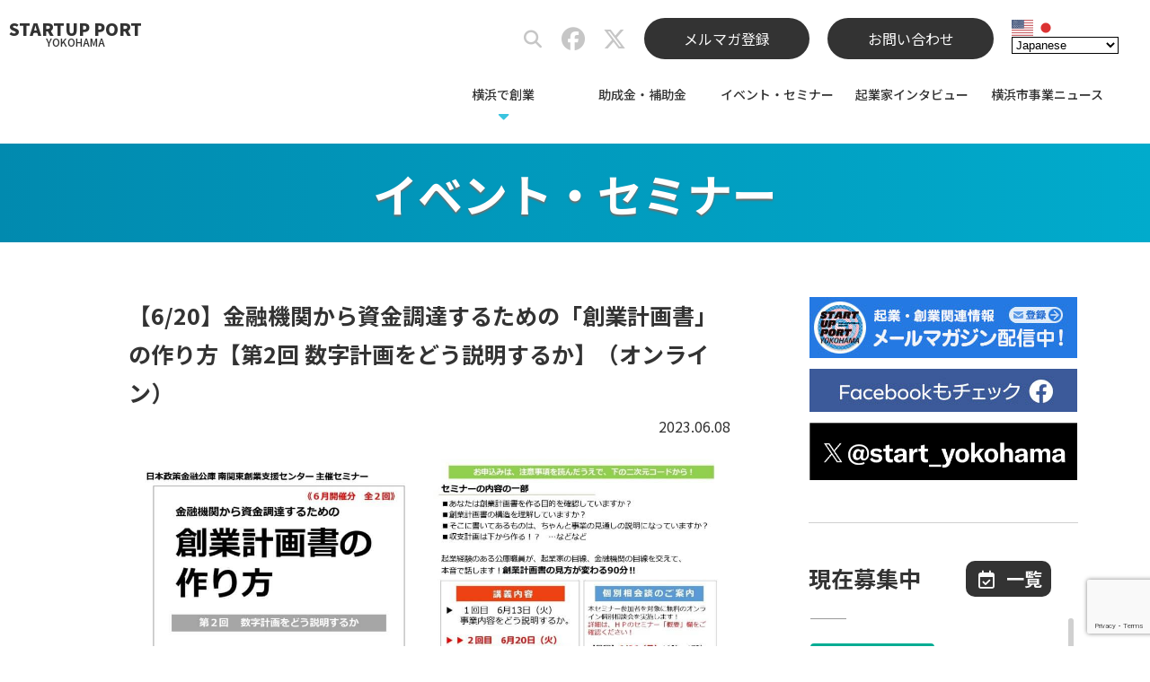

--- FILE ---
content_type: text/html; charset=UTF-8
request_url: https://socialport-y.city.yokohama.lg.jp/20230608-22687/
body_size: 38728
content:
<!DOCTYPE html>
<html lang="ja">
<head>
<!-- Google Tag Manager -->
<script>(function(w,d,s,l,i){w[l]=w[l]||[];w[l].push({'gtm.start':
new Date().getTime(),event:'gtm.js'});var f=d.getElementsByTagName(s)[0],
j=d.createElement(s),dl=l!='dataLayer'?'&l='+l:'';j.async=true;j.src=
'https://www.googletagmanager.com/gtm.js?id='+i+dl;f.parentNode.insertBefore(j,f);
})(window,document,'script','dataLayer','GTM-ML8655F');</script>
<!-- End Google Tag Manager -->
<meta charset="utf-8">
<meta name="referrer" content="unsafe-url">
<title>【6/20】金融機関から資金調達するための「創業計画書」の作り方【第2回 数字計画をどう説明するか】（オンライン） | スタートアップポートヨコハマ</title>
<meta name='robots' content='max-image-preview:large' />
<meta name="description" content="本セミナーは、主に神奈川県・千葉県・山梨県で創業を予定している方向けの2回完結の無料オンラインセミナーになります。起業経験のある公庫職員が、起業家の目線、金融機関の目線を交えて、本音で話します！創業計画書の見方が変わる90分！　 概要 日時 2023年6月20日（火）18:00～19:30 開催方法 オンライン（Zoom） 費用 無料 定員 60名 対象 神奈川県・千葉県・山梨県で創業を予定してい… ...">
<link rel="preconnect dns-prefetch" href="https://www.google.com/analytics/analytics/">
<link rel="preload" as="font" href="https://socialport-y.city.yokohama.lg.jp/wp-content/themes/spy-theme/fonts/NotoSansCJKjp-Regular.woff2" crossorigin>
<link rel="preload" as="font" href="https://socialport-y.city.yokohama.lg.jp/wp-content/themes/spy-theme/fonts/NotoSansCJKjp-Bold.woff2" crossorigin>
<link rel="canonical" href="https://socialport-y.city.yokohama.lg.jp/20230608-22687/">
<style id='wp-img-auto-sizes-contain-inline-css' type='text/css'>
img:is([sizes=auto i],[sizes^="auto," i]){contain-intrinsic-size:3000px 1500px}
/*# sourceURL=wp-img-auto-sizes-contain-inline-css */
</style>
<link rel="stylesheet" href="https://socialport-y.city.yokohama.lg.jp/wp-includes/css/classic-themes.min.css">
<link rel="stylesheet" href="https://socialport-y.city.yokohama.lg.jp/wp-content/themes/spy-theme/style.css?202511091149">
<link rel="stylesheet" href="//socialport-y.city.yokohama.lg.jp/wp-content/uploads/sass/a3_lazy_load.min.css">
<script src="https://socialport-y.city.yokohama.lg.jp/wp-content/plugins/enable-jquery-migrate-helper/js/jquery/jquery-1.12.4-wp.js" id="jquery-core-js"></script>
<script src="https://socialport-y.city.yokohama.lg.jp/wp-content/themes/spy-theme/js/spy-common.js" defer></script>
<script src="https://socialport-y.city.yokohama.lg.jp/wp-content/themes/spy-theme/js/top.js?202205260445" defer></script>
<script src="https://socialport-y.city.yokohama.lg.jp/wp-content/plugins/enable-jquery-migrate-helper/js/jquery-migrate/jquery-migrate-1.4.1-wp.js" id="jquery-migrate-js"></script>
<!-- OGP -->
<meta property="og:type" content="article">
<meta property="og:title" content="【6/20】金融機関から資金調達するための「創業計画書」の作り方【第2回 数字計画をどう説明するか】（オンライン） | スタートアップポートヨコハマ">
<meta property="og:description" content="本セミナーは、主に神奈川県・千葉県・山梨県で創業を予定している方向けの2回完結の無料オンラインセミナーになります。起業経験のある公庫職員が、起業家の目線、金融機関の目線を交えて、本音で話します！創業計画書の見方が変わる90分！　 概要 日時 2023年6月20日（火）18:00～19:30 開催方法 オンライン（Zoom） 費用 無料 定員 60名 対象 神奈川県・千葉県・山梨県で創業を予定してい… ...">
<meta property="og:url" content="https://socialport-y.city.yokohama.lg.jp/20230608-22687/">
<meta property="og:image" content="https://socialport-y.city.yokohama.lg.jp/wp-content/uploads/2023/06/230601-03s.jpg">
<meta property="og:site_name" content="スタートアップポートヨコハマ">
<meta property="og:locale" content="ja_JP">
<!-- /OGP -->
<!-- facebook -->
<meta property="fb:app_id" content="1025776574477408">
<!-- /facebook -->
<!-- Twitter Card -->
<meta name="twitter:card" content="summary_large_image">
<meta name="twitter:domain" content="socialport-y.city.yokohama.lg.jp">
<!-- /Twitter Card -->
<link rel="shortcut icon" href="https://socialport-y.city.yokohama.lg.jp/favicon.ico">


<!-- 202303追加 202403修正-->
<!--css-->
<link href="https://socialport-y.city.yokohama.lg.jp/wp-content/themes/spy-theme/assets/css/style.css?20260126105512" rel="stylesheet">
<link href="https://socialport-y.city.yokohama.lg.jp/wp-content/themes/spy-theme/assets/css/style_tab.css?20260126105512" rel="stylesheet" media="screen and (min-width:768px)">
<link href="https://socialport-y.city.yokohama.lg.jp/wp-content/themes/spy-theme/assets/css/style_pc_s.css?20260126105512" rel="stylesheet" media="screen and (min-width:1080px)">
<link href="https://socialport-y.city.yokohama.lg.jp/wp-content/themes/spy-theme/assets/css/style_pc_l.css?20260126105512" rel="stylesheet" media="screen and (min-width:1400px)">

<!--fontawesome-->
<script src="https://kit.fontawesome.com/fe54d55e61.js" crossorigin="anonymous"></script>

<!--JS-->
<script type="text/javascript" src="https://socialport-y.city.yokohama.lg.jp/wp-content/themes/spy-theme/assets/js/style.js"></script>

<!--Webフォント設定-->
<link rel="preconnect" href="https://fonts.googleapis.com">
<link rel="preconnect" href="https://fonts.gstatic.com" crossorigin>
<link href="https://fonts.googleapis.com/css2?family=Outfit:wght@100;200;300;400;500;600;700;800;900&family=Sarpanch:wght@700;800;900&family=Noto+Sans+JP:wght@100;300;400;500;700;900&family=Noto+Serif+JP:wght@300;400;500;600&display=swap" rel="stylesheet">
<!-- 202303追加 ここまで -->
<style id='global-styles-inline-css' type='text/css'>
:root{--wp--preset--aspect-ratio--square: 1;--wp--preset--aspect-ratio--4-3: 4/3;--wp--preset--aspect-ratio--3-4: 3/4;--wp--preset--aspect-ratio--3-2: 3/2;--wp--preset--aspect-ratio--2-3: 2/3;--wp--preset--aspect-ratio--16-9: 16/9;--wp--preset--aspect-ratio--9-16: 9/16;--wp--preset--color--black: #000000;--wp--preset--color--cyan-bluish-gray: #abb8c3;--wp--preset--color--white: #ffffff;--wp--preset--color--pale-pink: #f78da7;--wp--preset--color--vivid-red: #cf2e2e;--wp--preset--color--luminous-vivid-orange: #ff6900;--wp--preset--color--luminous-vivid-amber: #fcb900;--wp--preset--color--light-green-cyan: #7bdcb5;--wp--preset--color--vivid-green-cyan: #00d084;--wp--preset--color--pale-cyan-blue: #8ed1fc;--wp--preset--color--vivid-cyan-blue: #0693e3;--wp--preset--color--vivid-purple: #9b51e0;--wp--preset--gradient--vivid-cyan-blue-to-vivid-purple: linear-gradient(135deg,rgb(6,147,227) 0%,rgb(155,81,224) 100%);--wp--preset--gradient--light-green-cyan-to-vivid-green-cyan: linear-gradient(135deg,rgb(122,220,180) 0%,rgb(0,208,130) 100%);--wp--preset--gradient--luminous-vivid-amber-to-luminous-vivid-orange: linear-gradient(135deg,rgb(252,185,0) 0%,rgb(255,105,0) 100%);--wp--preset--gradient--luminous-vivid-orange-to-vivid-red: linear-gradient(135deg,rgb(255,105,0) 0%,rgb(207,46,46) 100%);--wp--preset--gradient--very-light-gray-to-cyan-bluish-gray: linear-gradient(135deg,rgb(238,238,238) 0%,rgb(169,184,195) 100%);--wp--preset--gradient--cool-to-warm-spectrum: linear-gradient(135deg,rgb(74,234,220) 0%,rgb(151,120,209) 20%,rgb(207,42,186) 40%,rgb(238,44,130) 60%,rgb(251,105,98) 80%,rgb(254,248,76) 100%);--wp--preset--gradient--blush-light-purple: linear-gradient(135deg,rgb(255,206,236) 0%,rgb(152,150,240) 100%);--wp--preset--gradient--blush-bordeaux: linear-gradient(135deg,rgb(254,205,165) 0%,rgb(254,45,45) 50%,rgb(107,0,62) 100%);--wp--preset--gradient--luminous-dusk: linear-gradient(135deg,rgb(255,203,112) 0%,rgb(199,81,192) 50%,rgb(65,88,208) 100%);--wp--preset--gradient--pale-ocean: linear-gradient(135deg,rgb(255,245,203) 0%,rgb(182,227,212) 50%,rgb(51,167,181) 100%);--wp--preset--gradient--electric-grass: linear-gradient(135deg,rgb(202,248,128) 0%,rgb(113,206,126) 100%);--wp--preset--gradient--midnight: linear-gradient(135deg,rgb(2,3,129) 0%,rgb(40,116,252) 100%);--wp--preset--font-size--small: 13px;--wp--preset--font-size--medium: 20px;--wp--preset--font-size--large: 36px;--wp--preset--font-size--x-large: 42px;--wp--preset--spacing--20: 0.44rem;--wp--preset--spacing--30: 0.67rem;--wp--preset--spacing--40: 1rem;--wp--preset--spacing--50: 1.5rem;--wp--preset--spacing--60: 2.25rem;--wp--preset--spacing--70: 3.38rem;--wp--preset--spacing--80: 5.06rem;--wp--preset--shadow--natural: 6px 6px 9px rgba(0, 0, 0, 0.2);--wp--preset--shadow--deep: 12px 12px 50px rgba(0, 0, 0, 0.4);--wp--preset--shadow--sharp: 6px 6px 0px rgba(0, 0, 0, 0.2);--wp--preset--shadow--outlined: 6px 6px 0px -3px rgb(255, 255, 255), 6px 6px rgb(0, 0, 0);--wp--preset--shadow--crisp: 6px 6px 0px rgb(0, 0, 0);}:where(.is-layout-flex){gap: 0.5em;}:where(.is-layout-grid){gap: 0.5em;}body .is-layout-flex{display: flex;}.is-layout-flex{flex-wrap: wrap;align-items: center;}.is-layout-flex > :is(*, div){margin: 0;}body .is-layout-grid{display: grid;}.is-layout-grid > :is(*, div){margin: 0;}:where(.wp-block-columns.is-layout-flex){gap: 2em;}:where(.wp-block-columns.is-layout-grid){gap: 2em;}:where(.wp-block-post-template.is-layout-flex){gap: 1.25em;}:where(.wp-block-post-template.is-layout-grid){gap: 1.25em;}.has-black-color{color: var(--wp--preset--color--black) !important;}.has-cyan-bluish-gray-color{color: var(--wp--preset--color--cyan-bluish-gray) !important;}.has-white-color{color: var(--wp--preset--color--white) !important;}.has-pale-pink-color{color: var(--wp--preset--color--pale-pink) !important;}.has-vivid-red-color{color: var(--wp--preset--color--vivid-red) !important;}.has-luminous-vivid-orange-color{color: var(--wp--preset--color--luminous-vivid-orange) !important;}.has-luminous-vivid-amber-color{color: var(--wp--preset--color--luminous-vivid-amber) !important;}.has-light-green-cyan-color{color: var(--wp--preset--color--light-green-cyan) !important;}.has-vivid-green-cyan-color{color: var(--wp--preset--color--vivid-green-cyan) !important;}.has-pale-cyan-blue-color{color: var(--wp--preset--color--pale-cyan-blue) !important;}.has-vivid-cyan-blue-color{color: var(--wp--preset--color--vivid-cyan-blue) !important;}.has-vivid-purple-color{color: var(--wp--preset--color--vivid-purple) !important;}.has-black-background-color{background-color: var(--wp--preset--color--black) !important;}.has-cyan-bluish-gray-background-color{background-color: var(--wp--preset--color--cyan-bluish-gray) !important;}.has-white-background-color{background-color: var(--wp--preset--color--white) !important;}.has-pale-pink-background-color{background-color: var(--wp--preset--color--pale-pink) !important;}.has-vivid-red-background-color{background-color: var(--wp--preset--color--vivid-red) !important;}.has-luminous-vivid-orange-background-color{background-color: var(--wp--preset--color--luminous-vivid-orange) !important;}.has-luminous-vivid-amber-background-color{background-color: var(--wp--preset--color--luminous-vivid-amber) !important;}.has-light-green-cyan-background-color{background-color: var(--wp--preset--color--light-green-cyan) !important;}.has-vivid-green-cyan-background-color{background-color: var(--wp--preset--color--vivid-green-cyan) !important;}.has-pale-cyan-blue-background-color{background-color: var(--wp--preset--color--pale-cyan-blue) !important;}.has-vivid-cyan-blue-background-color{background-color: var(--wp--preset--color--vivid-cyan-blue) !important;}.has-vivid-purple-background-color{background-color: var(--wp--preset--color--vivid-purple) !important;}.has-black-border-color{border-color: var(--wp--preset--color--black) !important;}.has-cyan-bluish-gray-border-color{border-color: var(--wp--preset--color--cyan-bluish-gray) !important;}.has-white-border-color{border-color: var(--wp--preset--color--white) !important;}.has-pale-pink-border-color{border-color: var(--wp--preset--color--pale-pink) !important;}.has-vivid-red-border-color{border-color: var(--wp--preset--color--vivid-red) !important;}.has-luminous-vivid-orange-border-color{border-color: var(--wp--preset--color--luminous-vivid-orange) !important;}.has-luminous-vivid-amber-border-color{border-color: var(--wp--preset--color--luminous-vivid-amber) !important;}.has-light-green-cyan-border-color{border-color: var(--wp--preset--color--light-green-cyan) !important;}.has-vivid-green-cyan-border-color{border-color: var(--wp--preset--color--vivid-green-cyan) !important;}.has-pale-cyan-blue-border-color{border-color: var(--wp--preset--color--pale-cyan-blue) !important;}.has-vivid-cyan-blue-border-color{border-color: var(--wp--preset--color--vivid-cyan-blue) !important;}.has-vivid-purple-border-color{border-color: var(--wp--preset--color--vivid-purple) !important;}.has-vivid-cyan-blue-to-vivid-purple-gradient-background{background: var(--wp--preset--gradient--vivid-cyan-blue-to-vivid-purple) !important;}.has-light-green-cyan-to-vivid-green-cyan-gradient-background{background: var(--wp--preset--gradient--light-green-cyan-to-vivid-green-cyan) !important;}.has-luminous-vivid-amber-to-luminous-vivid-orange-gradient-background{background: var(--wp--preset--gradient--luminous-vivid-amber-to-luminous-vivid-orange) !important;}.has-luminous-vivid-orange-to-vivid-red-gradient-background{background: var(--wp--preset--gradient--luminous-vivid-orange-to-vivid-red) !important;}.has-very-light-gray-to-cyan-bluish-gray-gradient-background{background: var(--wp--preset--gradient--very-light-gray-to-cyan-bluish-gray) !important;}.has-cool-to-warm-spectrum-gradient-background{background: var(--wp--preset--gradient--cool-to-warm-spectrum) !important;}.has-blush-light-purple-gradient-background{background: var(--wp--preset--gradient--blush-light-purple) !important;}.has-blush-bordeaux-gradient-background{background: var(--wp--preset--gradient--blush-bordeaux) !important;}.has-luminous-dusk-gradient-background{background: var(--wp--preset--gradient--luminous-dusk) !important;}.has-pale-ocean-gradient-background{background: var(--wp--preset--gradient--pale-ocean) !important;}.has-electric-grass-gradient-background{background: var(--wp--preset--gradient--electric-grass) !important;}.has-midnight-gradient-background{background: var(--wp--preset--gradient--midnight) !important;}.has-small-font-size{font-size: var(--wp--preset--font-size--small) !important;}.has-medium-font-size{font-size: var(--wp--preset--font-size--medium) !important;}.has-large-font-size{font-size: var(--wp--preset--font-size--large) !important;}.has-x-large-font-size{font-size: var(--wp--preset--font-size--x-large) !important;}
/*# sourceURL=global-styles-inline-css */
</style>
</head>

<body class="wp-singular post-template-default single single-post postid-22687 single-format-standard wp-theme-spy-theme">
<!-- Google Tag Manager (noscript) -->
<noscript><iframe src="https://www.googletagmanager.com/ns.html?id=GTM-ML8655F"
height="0" width="0" style="display:none;visibility:hidden"></iframe></noscript>
<!-- End Google Tag Manager (noscript) -->
  <div id="loader"></div>
  <div id="fade"></div>

  <div id="container">
    <!-- SPメニュー -->
    <div id="overlayMenu">
      <div class="overlayMenuItem">
<ul class="overlay-main-menu"><li><a>横浜で創業</a>
<ul class="sub-menu">
	<li><a href="https://socialport-y.city.yokohama.lg.jp/guide/">創業基本情報</a></li>
	<li><a href="https://socialport-y.city.yokohama.lg.jp/supporting-startups/">特定創業支援等事業</a></li>
	<li><a href="https://socialport-y.city.yokohama.lg.jp/support-menu/">横浜市支援メニュー</a></li>
	<li><a href="https://socialport-y.city.yokohama.lg.jp/consultation/">専門家相談</a></li>
	<li><a href="https://socialport-y.city.yokohama.lg.jp/subsidy-of-yokohama/">横浜市の助成金</a></li>
	<li><a href="https://socialport-y.city.yokohama.lg.jp/financial-support/">金融支援</a></li>
	<li><a href="https://socialport-y.city.yokohama.lg.jp/overseas/">海外展開支援</a></li>
	<li><a href="https://socialport-y.city.yokohama.lg.jp/office/">オフィス情報</a></li>
</ul>
</li>
<li><a href="https://socialport-y.city.yokohama.lg.jp/subsidy/">助成金・補助金</a></li>
<li><a href="https://socialport-y.city.yokohama.lg.jp/event/">イベント・セミナー</a></li>
<li><a href="https://socialport-y.city.yokohama.lg.jp/interview/">起業家インタビュー</a></li>
<li><a href="https://socialport-y.city.yokohama.lg.jp/news/">横浜市事業ニュース</a></li>
</ul>
        <ul class="overlay-additional-menu">
          <li class="mail-menu"><a href="https://socialport-y.city.yokohama.lg.jp/email-magazine/">メールマガジン配信中！</a></li>
          <li class="fb-menu"><a href="https://www.facebook.com/startup.yokohama/" target="_blank">Facebookもチェック</a></li>
        </ul>
      </div>
    </div>

			<!-- 202303追加 -->
			    <div id="overlayMenuBtn" class="page">
						<!-- 202303追加ここまで -->
      <span></span>
      <span></span>
      <span></span>
    </div>
    <!-- /SPメニュー -->

				<!-- 202303修正 -->
								<header class="not_front">
								<!-- 202303修正 ここまで -->

      <!--<div class="top-line"></div> 202303修正-->
      <div class="header-area">

							<!-- 202303修正 -->
							<h1 class="in_main_menu"><a href="https://socialport-y.city.yokohama.lg.jp/" rel="home">STARTUP&nbsp;PORT<span>YOKOHAMA</span></a></h1>
							<!-- 202303修正 ここまで -->

        <ul class="sns-area">
          <li class="sns-area__child site-search">
            <form method="get" class="search-form" action="https://socialport-y.city.yokohama.lg.jp/">
              <input type="text" placeholder="サイト内を検索" aria-label="サイト内検索" value="" name="s" class="search-field">
              <i class="fas fa-search"></i>
              <input type="submit" value="" aria-label="検索">
            </form>
          </li>
          <li class="sns-area__child fb-link"><a href="https://www.facebook.com/startup.yokohama/" target="_blank" aria-label="スタートアップポートヨコハマ公式Facebook"><i class="fab fa-facebook"></i></a></li>
          <li class="sns-area__child tw-link"><a href="https://twitter.com/start_yokohama/" target="_blank" aria-label="スタートアップポートヨコハマ公式X"><i class="fab fa-x-twitter"></i></a></li>
          <li class="sns-area__child mm-button"><a href="https://socialport-y.city.yokohama.lg.jp/email-magazine/">メルマガ登録</a></li>
          <li class="sns-area__child mm-button"><a href="https://socialport-y.city.yokohama.lg.jp/contact/">お問い合わせ</a></li>
          <li class="sns-area__child gtranslate"><div class="gtranslate_wrapper" id="gt-wrapper-82799332"></div></li>
        <!-- /.sns-area --></ul>

<nav class="main-nav"><ul class="main-menu"><li><a>横浜で創業</a>
<ul class="sub-menu">
	<li><a href="https://socialport-y.city.yokohama.lg.jp/guide/">創業基本情報</a></li>
	<li><a href="https://socialport-y.city.yokohama.lg.jp/supporting-startups/">特定創業支援等事業</a></li>
	<li><a href="https://socialport-y.city.yokohama.lg.jp/support-menu/">横浜市支援メニュー</a></li>
	<li><a href="https://socialport-y.city.yokohama.lg.jp/consultation/">専門家相談</a></li>
	<li><a href="https://socialport-y.city.yokohama.lg.jp/subsidy-of-yokohama/">横浜市の助成金</a></li>
	<li><a href="https://socialport-y.city.yokohama.lg.jp/financial-support/">金融支援</a></li>
	<li><a href="https://socialport-y.city.yokohama.lg.jp/overseas/">海外展開支援</a></li>
	<li><a href="https://socialport-y.city.yokohama.lg.jp/office/">オフィス情報</a></li>
</ul>
</li>
<li><a href="https://socialport-y.city.yokohama.lg.jp/subsidy/">助成金・補助金</a></li>
<li><a href="https://socialport-y.city.yokohama.lg.jp/event/">イベント・セミナー</a></li>
<li><a href="https://socialport-y.city.yokohama.lg.jp/interview/">起業家インタビュー</a></li>
<li><a href="https://socialport-y.city.yokohama.lg.jp/news/">横浜市事業ニュース</a></li>
</ul></nav>
      <!-- /.header-area --></div>
    </header>

    <div id="header-clone">
      <div class="header-area-clone">

        <h1 class="logo-main-clone"><a href="https://socialport-y.city.yokohama.lg.jp/" rel="home"><img src="https://socialport-y.city.yokohama.lg.jp/wp-content/themes/spy-theme/images/spy_logo.png" alt="スタートアップポートヨコハマ"></a></h1>

<nav class="main-nav-clone"><ul class="main-menu-clone"><li><a>横浜で創業</a>
<ul class="sub-menu">
	<li><a href="https://socialport-y.city.yokohama.lg.jp/guide/">創業基本情報</a></li>
	<li><a href="https://socialport-y.city.yokohama.lg.jp/supporting-startups/">特定創業支援等事業</a></li>
	<li><a href="https://socialport-y.city.yokohama.lg.jp/support-menu/">横浜市支援メニュー</a></li>
	<li><a href="https://socialport-y.city.yokohama.lg.jp/consultation/">専門家相談</a></li>
	<li><a href="https://socialport-y.city.yokohama.lg.jp/subsidy-of-yokohama/">横浜市の助成金</a></li>
	<li><a href="https://socialport-y.city.yokohama.lg.jp/financial-support/">金融支援</a></li>
	<li><a href="https://socialport-y.city.yokohama.lg.jp/overseas/">海外展開支援</a></li>
	<li><a href="https://socialport-y.city.yokohama.lg.jp/office/">オフィス情報</a></li>
</ul>
</li>
<li><a href="https://socialport-y.city.yokohama.lg.jp/subsidy/">助成金・補助金</a></li>
<li><a href="https://socialport-y.city.yokohama.lg.jp/event/">イベント・セミナー</a></li>
<li><a href="https://socialport-y.city.yokohama.lg.jp/interview/">起業家インタビュー</a></li>
<li><a href="https://socialport-y.city.yokohama.lg.jp/news/">横浜市事業ニュース</a></li>
</ul></nav>
      <!-- /.header-area-clone --></div>
    <!-- /#header-clone --></div>

	<!-- 202303修正 -->
		<main class="content-area not_front">
		<!-- 202303修正 ここまで -->

      <section class="posts-list-area">
        <h1 class="page-heading"><span>イベント・セミナー</span></h1>

        <div class="posts-list-area__inner">
          <div class="posts-list-content">
            <div class="single-frame">
              <h2>【6/20】金融機関から資金調達するための「創業計画書」の作り方【第2回 数字計画をどう説明するか】（オンライン）</h2>
              <div class="post-date">2023.06.08</div>
              <div class="post-content">
                <p><img fetchpriority="high" decoding="async" src="https://socialport-y.city.yokohama.lg.jp/wp-content/uploads/2023/06/230601-03.jpg" alt="【6/20】金融機関から資金調達するための「創業計画書」の作り方【第2回 数字計画をどう説明するか】（オンライン）" width="1200" height="849" class="alignnone size-full wp-image-22689" srcset="https://socialport-y.city.yokohama.lg.jp/wp-content/uploads/2023/06/230601-03.jpg 1200w, https://socialport-y.city.yokohama.lg.jp/wp-content/uploads/2023/06/230601-03-320x226.jpg 320w, https://socialport-y.city.yokohama.lg.jp/wp-content/uploads/2023/06/230601-03-670x474.jpg 670w, https://socialport-y.city.yokohama.lg.jp/wp-content/uploads/2023/06/230601-03-768x543.jpg 768w, https://socialport-y.city.yokohama.lg.jp/wp-content/uploads/2023/06/230601-03-414x293.jpg 414w, https://socialport-y.city.yokohama.lg.jp/wp-content/uploads/2023/06/230601-03-600x425.jpg 600w" sizes="(max-width: 1200px) 100vw, 1200px" /><br />
本セミナーは、主に神奈川県・千葉県・山梨県で創業を予定している方向けの2回完結の無料オンラインセミナーになります。起業経験のある公庫職員が、起業家の目線、金融機関の目線を交えて、本音で話します！創業計画書の見方が変わる90分！　</p>
<h4>概要</h4>
<h5>日時</h5>
<p>2023年6月20日（火）18:00～19:30</p>
<h5>開催方法</h5>
<p>オンライン（Zoom）</p>
<h5>費用</h5>
<p>無料</p>
<h5>定員</h5>
<p>60名</p>
<h5>対象</h5>
<p>神奈川県・千葉県・山梨県で創業を予定している方</p>
<h5>申込締切</h5>
<p>2023年6月15日（木）</p>
<h5>主催</h5>
<p>日本政策金融公庫</p>
<h5>お問い合わせ</h5>
<p>日本政策金融公庫 南関東創業支援センター<br />
Email：knminamikanto.sogyo@jfc.go.jp</p>
<p>詳細は以下のページをご覧ください。<br />
<a href="https://direct.jfc.go.jp/w112_SeminarApply?id=5facbeda-46bd-4c12-983d-83084286e62d" target="_blank" rel="noopener">https://direct.jfc.go.jp/w112_SeminarApply?id=5facbeda-46bd-4c12-983d-83084286e62d</a></p>
              <!-- /.post-content --></div>

              <p class="post-tag"><span class="fa fa-tags fa-fw"></span><span class="tag-link"><a href="https://socialport-y.city.yokohama.lg.jp/tag/%e8%b3%87%e9%87%91%e8%aa%bf%e9%81%94/" rel="tag">資金調達</a></span></p>

              <div class="prev-next-link"><a class="prev-link" href="https://socialport-y.city.yokohama.lg.jp/20230605-22584/" rel="prev"><p class="prev-link__label">前の記事</p><div class="prev-link__thumb"><i class="fa fa-chevron-circle-left fa-fw"></i><img width="225" height="118" src="https://socialport-y.city.yokohama.lg.jp/wp-content/uploads/2023/06/230526-02s-225x118.jpg" class="attachment-thumbnail size-thumbnail wp-post-image" alt="【6/12】デジタルヘルスケア拠点セミナー「成功するために必要なパートナーシップ 企業アライアンスの実践的戦略」（オンライン）" decoding="async" loading="lazy" srcset="https://socialport-y.city.yokohama.lg.jp/wp-content/uploads/2023/06/230526-02s-225x118.jpg 225w, https://socialport-y.city.yokohama.lg.jp/wp-content/uploads/2023/06/230526-02s-320x168.jpg 320w, https://socialport-y.city.yokohama.lg.jp/wp-content/uploads/2023/06/230526-02s-670x352.jpg 670w, https://socialport-y.city.yokohama.lg.jp/wp-content/uploads/2023/06/230526-02s-768x403.jpg 768w, https://socialport-y.city.yokohama.lg.jp/wp-content/uploads/2023/06/230526-02s-414x217.jpg 414w, https://socialport-y.city.yokohama.lg.jp/wp-content/uploads/2023/06/230526-02s-600x315.jpg 600w, https://socialport-y.city.yokohama.lg.jp/wp-content/uploads/2023/06/230526-02s.jpg 1200w" sizes="auto, (max-width: 225px) 100vw, 225px" /><p>【6/12】デジタルヘルスケア拠点セミナー「成功するために必要なパートナーシップ 企業アライアンスの実践的戦略」（オンライン）</p></div></a><a class="next-link" href="https://socialport-y.city.yokohama.lg.jp/20230612-22738/" rel="next"><p class="next-link__label">次の記事</p><div class="next-link__thumb"><img width="225" height="118" src="https://socialport-y.city.yokohama.lg.jp/wp-content/uploads/2023/06/230530-02s-225x118.jpg" class="attachment-thumbnail size-thumbnail wp-post-image" alt="【6/22】創業者向けセミナー「創業5年目からの経営戦略～10年目に到達したい姿を思い描く～」" decoding="async" loading="lazy" srcset="https://socialport-y.city.yokohama.lg.jp/wp-content/uploads/2023/06/230530-02s-225x118.jpg 225w, https://socialport-y.city.yokohama.lg.jp/wp-content/uploads/2023/06/230530-02s-320x168.jpg 320w, https://socialport-y.city.yokohama.lg.jp/wp-content/uploads/2023/06/230530-02s-670x352.jpg 670w, https://socialport-y.city.yokohama.lg.jp/wp-content/uploads/2023/06/230530-02s-768x403.jpg 768w, https://socialport-y.city.yokohama.lg.jp/wp-content/uploads/2023/06/230530-02s-414x217.jpg 414w, https://socialport-y.city.yokohama.lg.jp/wp-content/uploads/2023/06/230530-02s-600x315.jpg 600w, https://socialport-y.city.yokohama.lg.jp/wp-content/uploads/2023/06/230530-02s.jpg 1200w" sizes="auto, (max-width: 225px) 100vw, 225px" /><i class="fa fa-chevron-circle-right fa-fw"></i><p>【6/22】創業者向けセミナー「創業5年目からの経営戦略～10年目に到達したい姿を思い描く～」</p></div></a></div>
            <!-- /.single-frame --></div>
          <!-- /.posts-list-content --></div>

          <aside class="side-area">
            <div id="sidebar-fixed">
              <section class="side-banner-area">
                <a href="https://socialport-y.city.yokohama.lg.jp/email-magazine/"><img src="[data-uri]" alt="起業・創業関連情報メールマガジン配信中！"></a>
                <a href="https://www.facebook.com/startup.yokohama/" target="_blank"><img src="[data-uri]" alt="Facebookもチェック"></a>
                <a href="https://twitter.com/start_yokohama" target="_blank"><img src="[data-uri]" alt="Xもフォロー"></a>
              <!-- /.side-banner-area --></section>

              <section class="recruiting-area">
                <h2><p class="sp-area-title">現在募集中</p></h2>
                <p class="recruiting-posts-list-link"><a href="https://socialport-y.city.yokohama.lg.jp/recruiting"><i class="far fa-calendar-check fa-fw"></i><span class="recruiting-posts-list-link-text">一覧</span></a></p>

                <div id="scroll-area">
                  <ul class="recruiting-posts-list">
                    <li>
                      <p><span class="post-category event">イベント・セミナー</span><span class="recruiting-release-date">2026.01.25</span></p>
                      <h3><a href="https://socialport-y.city.yokohama.lg.jp/20260125-63841/">【2/12, 13】実践！ISO21500プロジェクトマネジメント入門講座～プロセスで学ぶプロジェクトマネジメントシステム～</a></h3>
                    </li>
                    <li>
                      <p><span class="post-category event">イベント・セミナー</span><span class="recruiting-release-date">2026.01.24</span></p>
                      <h3><a href="https://socialport-y.city.yokohama.lg.jp/20260124-63836/">【2/1】はまぎん おかねの教室・しごとの教室 in YOXO BOX</a></h3>
                    </li>
                    <li>
                      <p><span class="post-category event">イベント・セミナー</span><span class="recruiting-release-date">2026.01.24</span></p>
                      <h3><a href="https://socialport-y.city.yokohama.lg.jp/20260124-63828/">【2/10】女性創業者セミナー＆交流会</a></h3>
                    </li>
                    <li>
                      <p><span class="post-category event">イベント・セミナー</span><span class="recruiting-release-date">2026.01.12</span></p>
                      <h3><a href="https://socialport-y.city.yokohama.lg.jp/20260112-63810/">【1/28】スタートアップ推進セミナー in 横浜（会場またはオンライン）</a></h3>
                    </li>
                    <li>
                      <p><span class="post-category event">イベント・セミナー</span><span class="recruiting-release-date">2026.01.12</span></p>
                      <h3><a href="https://socialport-y.city.yokohama.lg.jp/20260112-63806/">【1/26】企業に求められるサイバー対策セミナー（会場またはオンライン）</a></h3>
                    </li>
                    <li>
                      <p><span class="post-category event">イベント・セミナー</span><span class="recruiting-release-date">2025.12.31</span></p>
                      <h3><a href="https://socialport-y.city.yokohama.lg.jp/20251231-63777/">【2/5】「かながわビジネスオーディション2026」最終審査会（会場またはオンライン）</a></h3>
                    </li>
                    <li>
                      <p><span class="post-category subsidy">助成金・補助金（横浜市）</span><span class="recruiting-release-date">2025.10.26</span></p>
                      <h3><a href="https://socialport-y.city.yokohama.lg.jp/20251026-63299/">【締切2/28】省エネ診断を受診する費用を補助します「横浜市省エネ診断支援補助金」</a></h3>
                    </li>
                    <li>
                      <p><span class="post-category news">横浜市事業ニュース</span><span class="recruiting-release-date">2025.05.30</span></p>
                      <h3><a href="https://socialport-y.city.yokohama.lg.jp/20250530-52539/">【5/12～】「横浜市中小企業融資制度」米国関税措置の影響を受ける市内中小企業の資金繰り支援を強化～保証料助成を拡充します～</a></h3>
                    </li>
                    <li>
                      <p><span class="post-category other">その他</span><span class="recruiting-release-date">2025.04.20</span></p>
                      <h3><a href="https://socialport-y.city.yokohama.lg.jp/20250420-52277/">令和7年度 海外進出計画（F／S）作成支援事業～国際化支援専門員によるハンズオン支援で進出計画完成を目指します！～</a></h3>
                    </li>
                    <li>
                      <p><span class="post-category other">その他</span><span class="recruiting-release-date">2025.04.13</span></p>
                      <h3><a href="https://socialport-y.city.yokohama.lg.jp/20250413-52252/">【締切1月末】海外市場開拓コンサルティング事業～「海外への販路を拡大したい！」をサポート！～</a></h3>
                    </li>
                    <li>
                      <p><span class="post-category news">横浜市事業ニュース</span><span class="recruiting-release-date">2025.04.13</span></p>
                      <h3><a href="https://socialport-y.city.yokohama.lg.jp/20250413-52237/">スタートアップのための資金繰り支援「令和7年度横浜市中小企業融資」</a></h3>
                    </li>
                    <li>
                      <p><span class="post-category subsidy">助成金・補助金</span><span class="recruiting-release-date">2025.04.06</span></p>
                      <h3><a href="https://socialport-y.city.yokohama.lg.jp/20250406-52181/">【締切1/31】企業の海外展開を幅広くサポート「海外展開助成金」</a></h3>
                    </li>
                    <li>
                      <p><span class="post-category news">横浜市事業ニュース</span><span class="recruiting-release-date">2024.07.10</span></p>
                      <h3><a href="https://socialport-y.city.yokohama.lg.jp/20240710-26611/">事業者の皆様を対象にした「脱炭素取組宣言制度」をスタートしました！</a></h3>
                    </li>
                    <li>
                      <p><span class="post-category other">その他</span><span class="recruiting-release-date">2023.09.07</span></p>
                      <h3><a href="https://socialport-y.city.yokohama.lg.jp/20230907-23309/">【スタートアップ創出促進保証制度】</a></h3>
                    </li>
                    <li>
                      <p><span class="post-category other">その他</span><span class="recruiting-release-date">2022.01.10</span></p>
                      <h3><a href="https://socialport-y.city.yokohama.lg.jp/20220110-19132/">「経営資源引継ぎ型創業」支援策のお知らせ</a></h3>
                    </li>
                    <li>
                      <p><span class="post-category other">その他</span><span class="recruiting-release-date">2020.11.16</span></p>
                      <h3><a href="https://socialport-y.city.yokohama.lg.jp/20201116-17348/">オンライン経営相談サービス「E-SODAN（イーソーダン）」</a></h3>
                    </li>
                  </ul>
                <!-- /#scroll-area --></div>

                <div class="posts-list-link"><a href="https://socialport-y.city.yokohama.lg.jp/recruiting">現在募集中情報一覧へ</a></div>
              <!-- /.recruiting-area --></section>
            <!-- /#sidebar-fixed --></div>
          <!-- /.side-area --></aside>
        <!-- /.posts-list-area__inner --></div>
      <!-- /.posts-list-area --></section>
    </main>

    <footer>
      <div class="footer-nav-area">
        <div class="footer-nav-area__inner">
<nav class="footer-nav"><ul class="footer-menu"><li><a>横浜で創業をお考えの方</a>
<ul class="sub-menu">
	<li><a href="https://socialport-y.city.yokohama.lg.jp/guide/">創業基本情報</a></li>
	<li><a href="https://socialport-y.city.yokohama.lg.jp/supporting-startups/">特定創業支援等事業</a></li>
	<li><a href="https://socialport-y.city.yokohama.lg.jp/support-menu/">横浜市支援メニュー</a></li>
	<li><a href="https://socialport-y.city.yokohama.lg.jp/consultation/">専門家相談</a></li>
	<li><a href="https://socialport-y.city.yokohama.lg.jp/subsidy-of-yokohama/">横浜市の助成金</a></li>
	<li><a href="https://socialport-y.city.yokohama.lg.jp/financial-support/">金融支援</a></li>
	<li><a href="https://socialport-y.city.yokohama.lg.jp/office/">オフィス情報</a></li>
</ul>
</li>
</ul></nav>
<nav class="footer-nav"><ul class="footer-menu"><li><a href="https://socialport-y.city.yokohama.lg.jp/subsidy/">助成金・補助金</a></li>
<li><a href="https://socialport-y.city.yokohama.lg.jp/event/">イベント・セミナー</a></li>
<li><a href="https://socialport-y.city.yokohama.lg.jp/interview/">起業家インタビュー</a></li>
<li><a href="https://socialport-y.city.yokohama.lg.jp/news/">横浜市事業ニュース</a></li>
<li><a href="https://socialport-y.city.yokohama.lg.jp/other/">その他</a></li>
</ul></nav>
<nav class="footer-nav"><ul class="footer-menu"><li><a href="https://socialport-y.city.yokohama.lg.jp/terms/">サイト利用規約</a></li>
<li><a href="https://socialport-y.city.yokohama.lg.jp/privacy/">プライバシー・ポリシー</a></li>
<li><a href="https://socialport-y.city.yokohama.lg.jp/webaccessibility/">Webアクセシビリティ方針</a></li>
<li><a href="https://socialport-y.city.yokohama.lg.jp/fb-policy/">Facebookページ運用ポリシー</a></li>
<li><a href="https://socialport-y.city.yokohama.lg.jp/email-magazine/">メールマガジン登録・解除</a></li>
<li><a href="https://socialport-y.city.yokohama.lg.jp/secretariat/">サイト運営事務局</a></li>
<li><a href="https://socialport-y.city.yokohama.lg.jp/contact/">お問い合わせ</a></li>
</ul></nav>
          <div class="footer-oy">
            <p><img src="[data-uri]" alt="OPEN YOKOHAMA"></p>
            <p>横浜市経済局 イノベーション推進課<br>
              <span>TEL：045-671-3487　FAX：045-664-4867</span></p>
          <!-- /.footer-oy --></div>
        <!-- /.footer-nav-area__inner --></div>
      <!-- /.footer-nav-area --></div>

      <div class="footer-banner-area">
      <!-- /.footer-banner-area --></div>
      <p class="copyright">&copy; 2017 - 2026 City of Yokohama. All rights reserved.</p>
    </footer>
  <!-- /#container --></div>

<script type="speculationrules">
{"prefetch":[{"source":"document","where":{"and":[{"href_matches":"/*"},{"not":{"href_matches":["/wp-*.php","/wp-admin/*","/wp-content/uploads/*","/wp-content/*","/wp-content/plugins/*","/wp-content/themes/spy-theme/*","/*\\?(.+)"]}},{"not":{"selector_matches":"a[rel~=\"nofollow\"]"}},{"not":{"selector_matches":".no-prefetch, .no-prefetch a"}}]},"eagerness":"conservative"}]}
</script>
<script src="https://www.google.com/recaptcha/api.js?render=6Lfp9r8UAAAAADPK5aCQjyg0JWTAupORLDRe3pYZ" id="google-recaptcha-js"></script>
<script src="https://socialport-y.city.yokohama.lg.jp/wp-includes/js/dist/vendor/wp-polyfill.min.js" id="wp-polyfill-js"></script>
<script id="wpcf7-recaptcha-js-before">
/* <![CDATA[ */
var wpcf7_recaptcha = {
    "sitekey": "6Lfp9r8UAAAAADPK5aCQjyg0JWTAupORLDRe3pYZ",
    "actions": {
        "homepage": "homepage",
        "contactform": "contactform"
    }
};
//# sourceURL=wpcf7-recaptcha-js-before
/* ]]> */
</script>
<script src="https://socialport-y.city.yokohama.lg.jp/wp-content/plugins/contact-form-7/modules/recaptcha/index.js" id="wpcf7-recaptcha-js"></script>
<script type="text/javascript" id="jquery-migrate-deprecation-notices-js-extra">
/* <![CDATA[ */
var JQMH = {"ajaxurl":"https://socialport-y.city.yokohama.lg.jp/wp-admin/admin-ajax.php","report_nonce":"1e3b297c31","backend":"","plugin_slug":"enable-jquery-migrate-helper","capture_deprecations":"1","single_instance_log":""};
//# sourceURL=jquery-migrate-deprecation-notices-js-extra
/* ]]> */
</script>
<script src="https://socialport-y.city.yokohama.lg.jp/wp-content/plugins/enable-jquery-migrate-helper/js/deprecation-notice.js" id="jquery-migrate-deprecation-notices-js"></script>
<script id="gt_widget_script_82799332-js-before">
/* <![CDATA[ */
window.gtranslateSettings = /* document.write */ window.gtranslateSettings || {};window.gtranslateSettings['82799332'] = {"default_language":"ja","languages":["en","ja"],"dropdown_languages":["en","ja"],"url_structure":"none","add_new_line":1,"flag_style":"2d","flag_size":24,"wrapper_selector":"#gt-wrapper-82799332","alt_flags":{"en":"usa"},"horizontal_position":"inline","flags_location":"\/wp-content\/plugins\/gtranslate\/flags\/"};
//# sourceURL=gt_widget_script_82799332-js-before
/* ]]> */
</script><script src="https://socialport-y.city.yokohama.lg.jp/wp-content/plugins/gtranslate/js/fd.js" data-no-optimize="1" data-no-minify="1" data-gt-orig-url="/20230608-22687/" data-gt-orig-domain="socialport-y.city.yokohama.lg.jp" data-gt-widget-id="82799332" defer></script></body>
</html>


--- FILE ---
content_type: text/html; charset=utf-8
request_url: https://www.google.com/recaptcha/api2/anchor?ar=1&k=6Lfp9r8UAAAAADPK5aCQjyg0JWTAupORLDRe3pYZ&co=aHR0cHM6Ly9zb2NpYWxwb3J0LXkuY2l0eS55b2tvaGFtYS5sZy5qcDo0NDM.&hl=en&v=PoyoqOPhxBO7pBk68S4YbpHZ&size=invisible&anchor-ms=20000&execute-ms=30000&cb=gx9pdhtace4k
body_size: 48487
content:
<!DOCTYPE HTML><html dir="ltr" lang="en"><head><meta http-equiv="Content-Type" content="text/html; charset=UTF-8">
<meta http-equiv="X-UA-Compatible" content="IE=edge">
<title>reCAPTCHA</title>
<style type="text/css">
/* cyrillic-ext */
@font-face {
  font-family: 'Roboto';
  font-style: normal;
  font-weight: 400;
  font-stretch: 100%;
  src: url(//fonts.gstatic.com/s/roboto/v48/KFO7CnqEu92Fr1ME7kSn66aGLdTylUAMa3GUBHMdazTgWw.woff2) format('woff2');
  unicode-range: U+0460-052F, U+1C80-1C8A, U+20B4, U+2DE0-2DFF, U+A640-A69F, U+FE2E-FE2F;
}
/* cyrillic */
@font-face {
  font-family: 'Roboto';
  font-style: normal;
  font-weight: 400;
  font-stretch: 100%;
  src: url(//fonts.gstatic.com/s/roboto/v48/KFO7CnqEu92Fr1ME7kSn66aGLdTylUAMa3iUBHMdazTgWw.woff2) format('woff2');
  unicode-range: U+0301, U+0400-045F, U+0490-0491, U+04B0-04B1, U+2116;
}
/* greek-ext */
@font-face {
  font-family: 'Roboto';
  font-style: normal;
  font-weight: 400;
  font-stretch: 100%;
  src: url(//fonts.gstatic.com/s/roboto/v48/KFO7CnqEu92Fr1ME7kSn66aGLdTylUAMa3CUBHMdazTgWw.woff2) format('woff2');
  unicode-range: U+1F00-1FFF;
}
/* greek */
@font-face {
  font-family: 'Roboto';
  font-style: normal;
  font-weight: 400;
  font-stretch: 100%;
  src: url(//fonts.gstatic.com/s/roboto/v48/KFO7CnqEu92Fr1ME7kSn66aGLdTylUAMa3-UBHMdazTgWw.woff2) format('woff2');
  unicode-range: U+0370-0377, U+037A-037F, U+0384-038A, U+038C, U+038E-03A1, U+03A3-03FF;
}
/* math */
@font-face {
  font-family: 'Roboto';
  font-style: normal;
  font-weight: 400;
  font-stretch: 100%;
  src: url(//fonts.gstatic.com/s/roboto/v48/KFO7CnqEu92Fr1ME7kSn66aGLdTylUAMawCUBHMdazTgWw.woff2) format('woff2');
  unicode-range: U+0302-0303, U+0305, U+0307-0308, U+0310, U+0312, U+0315, U+031A, U+0326-0327, U+032C, U+032F-0330, U+0332-0333, U+0338, U+033A, U+0346, U+034D, U+0391-03A1, U+03A3-03A9, U+03B1-03C9, U+03D1, U+03D5-03D6, U+03F0-03F1, U+03F4-03F5, U+2016-2017, U+2034-2038, U+203C, U+2040, U+2043, U+2047, U+2050, U+2057, U+205F, U+2070-2071, U+2074-208E, U+2090-209C, U+20D0-20DC, U+20E1, U+20E5-20EF, U+2100-2112, U+2114-2115, U+2117-2121, U+2123-214F, U+2190, U+2192, U+2194-21AE, U+21B0-21E5, U+21F1-21F2, U+21F4-2211, U+2213-2214, U+2216-22FF, U+2308-230B, U+2310, U+2319, U+231C-2321, U+2336-237A, U+237C, U+2395, U+239B-23B7, U+23D0, U+23DC-23E1, U+2474-2475, U+25AF, U+25B3, U+25B7, U+25BD, U+25C1, U+25CA, U+25CC, U+25FB, U+266D-266F, U+27C0-27FF, U+2900-2AFF, U+2B0E-2B11, U+2B30-2B4C, U+2BFE, U+3030, U+FF5B, U+FF5D, U+1D400-1D7FF, U+1EE00-1EEFF;
}
/* symbols */
@font-face {
  font-family: 'Roboto';
  font-style: normal;
  font-weight: 400;
  font-stretch: 100%;
  src: url(//fonts.gstatic.com/s/roboto/v48/KFO7CnqEu92Fr1ME7kSn66aGLdTylUAMaxKUBHMdazTgWw.woff2) format('woff2');
  unicode-range: U+0001-000C, U+000E-001F, U+007F-009F, U+20DD-20E0, U+20E2-20E4, U+2150-218F, U+2190, U+2192, U+2194-2199, U+21AF, U+21E6-21F0, U+21F3, U+2218-2219, U+2299, U+22C4-22C6, U+2300-243F, U+2440-244A, U+2460-24FF, U+25A0-27BF, U+2800-28FF, U+2921-2922, U+2981, U+29BF, U+29EB, U+2B00-2BFF, U+4DC0-4DFF, U+FFF9-FFFB, U+10140-1018E, U+10190-1019C, U+101A0, U+101D0-101FD, U+102E0-102FB, U+10E60-10E7E, U+1D2C0-1D2D3, U+1D2E0-1D37F, U+1F000-1F0FF, U+1F100-1F1AD, U+1F1E6-1F1FF, U+1F30D-1F30F, U+1F315, U+1F31C, U+1F31E, U+1F320-1F32C, U+1F336, U+1F378, U+1F37D, U+1F382, U+1F393-1F39F, U+1F3A7-1F3A8, U+1F3AC-1F3AF, U+1F3C2, U+1F3C4-1F3C6, U+1F3CA-1F3CE, U+1F3D4-1F3E0, U+1F3ED, U+1F3F1-1F3F3, U+1F3F5-1F3F7, U+1F408, U+1F415, U+1F41F, U+1F426, U+1F43F, U+1F441-1F442, U+1F444, U+1F446-1F449, U+1F44C-1F44E, U+1F453, U+1F46A, U+1F47D, U+1F4A3, U+1F4B0, U+1F4B3, U+1F4B9, U+1F4BB, U+1F4BF, U+1F4C8-1F4CB, U+1F4D6, U+1F4DA, U+1F4DF, U+1F4E3-1F4E6, U+1F4EA-1F4ED, U+1F4F7, U+1F4F9-1F4FB, U+1F4FD-1F4FE, U+1F503, U+1F507-1F50B, U+1F50D, U+1F512-1F513, U+1F53E-1F54A, U+1F54F-1F5FA, U+1F610, U+1F650-1F67F, U+1F687, U+1F68D, U+1F691, U+1F694, U+1F698, U+1F6AD, U+1F6B2, U+1F6B9-1F6BA, U+1F6BC, U+1F6C6-1F6CF, U+1F6D3-1F6D7, U+1F6E0-1F6EA, U+1F6F0-1F6F3, U+1F6F7-1F6FC, U+1F700-1F7FF, U+1F800-1F80B, U+1F810-1F847, U+1F850-1F859, U+1F860-1F887, U+1F890-1F8AD, U+1F8B0-1F8BB, U+1F8C0-1F8C1, U+1F900-1F90B, U+1F93B, U+1F946, U+1F984, U+1F996, U+1F9E9, U+1FA00-1FA6F, U+1FA70-1FA7C, U+1FA80-1FA89, U+1FA8F-1FAC6, U+1FACE-1FADC, U+1FADF-1FAE9, U+1FAF0-1FAF8, U+1FB00-1FBFF;
}
/* vietnamese */
@font-face {
  font-family: 'Roboto';
  font-style: normal;
  font-weight: 400;
  font-stretch: 100%;
  src: url(//fonts.gstatic.com/s/roboto/v48/KFO7CnqEu92Fr1ME7kSn66aGLdTylUAMa3OUBHMdazTgWw.woff2) format('woff2');
  unicode-range: U+0102-0103, U+0110-0111, U+0128-0129, U+0168-0169, U+01A0-01A1, U+01AF-01B0, U+0300-0301, U+0303-0304, U+0308-0309, U+0323, U+0329, U+1EA0-1EF9, U+20AB;
}
/* latin-ext */
@font-face {
  font-family: 'Roboto';
  font-style: normal;
  font-weight: 400;
  font-stretch: 100%;
  src: url(//fonts.gstatic.com/s/roboto/v48/KFO7CnqEu92Fr1ME7kSn66aGLdTylUAMa3KUBHMdazTgWw.woff2) format('woff2');
  unicode-range: U+0100-02BA, U+02BD-02C5, U+02C7-02CC, U+02CE-02D7, U+02DD-02FF, U+0304, U+0308, U+0329, U+1D00-1DBF, U+1E00-1E9F, U+1EF2-1EFF, U+2020, U+20A0-20AB, U+20AD-20C0, U+2113, U+2C60-2C7F, U+A720-A7FF;
}
/* latin */
@font-face {
  font-family: 'Roboto';
  font-style: normal;
  font-weight: 400;
  font-stretch: 100%;
  src: url(//fonts.gstatic.com/s/roboto/v48/KFO7CnqEu92Fr1ME7kSn66aGLdTylUAMa3yUBHMdazQ.woff2) format('woff2');
  unicode-range: U+0000-00FF, U+0131, U+0152-0153, U+02BB-02BC, U+02C6, U+02DA, U+02DC, U+0304, U+0308, U+0329, U+2000-206F, U+20AC, U+2122, U+2191, U+2193, U+2212, U+2215, U+FEFF, U+FFFD;
}
/* cyrillic-ext */
@font-face {
  font-family: 'Roboto';
  font-style: normal;
  font-weight: 500;
  font-stretch: 100%;
  src: url(//fonts.gstatic.com/s/roboto/v48/KFO7CnqEu92Fr1ME7kSn66aGLdTylUAMa3GUBHMdazTgWw.woff2) format('woff2');
  unicode-range: U+0460-052F, U+1C80-1C8A, U+20B4, U+2DE0-2DFF, U+A640-A69F, U+FE2E-FE2F;
}
/* cyrillic */
@font-face {
  font-family: 'Roboto';
  font-style: normal;
  font-weight: 500;
  font-stretch: 100%;
  src: url(//fonts.gstatic.com/s/roboto/v48/KFO7CnqEu92Fr1ME7kSn66aGLdTylUAMa3iUBHMdazTgWw.woff2) format('woff2');
  unicode-range: U+0301, U+0400-045F, U+0490-0491, U+04B0-04B1, U+2116;
}
/* greek-ext */
@font-face {
  font-family: 'Roboto';
  font-style: normal;
  font-weight: 500;
  font-stretch: 100%;
  src: url(//fonts.gstatic.com/s/roboto/v48/KFO7CnqEu92Fr1ME7kSn66aGLdTylUAMa3CUBHMdazTgWw.woff2) format('woff2');
  unicode-range: U+1F00-1FFF;
}
/* greek */
@font-face {
  font-family: 'Roboto';
  font-style: normal;
  font-weight: 500;
  font-stretch: 100%;
  src: url(//fonts.gstatic.com/s/roboto/v48/KFO7CnqEu92Fr1ME7kSn66aGLdTylUAMa3-UBHMdazTgWw.woff2) format('woff2');
  unicode-range: U+0370-0377, U+037A-037F, U+0384-038A, U+038C, U+038E-03A1, U+03A3-03FF;
}
/* math */
@font-face {
  font-family: 'Roboto';
  font-style: normal;
  font-weight: 500;
  font-stretch: 100%;
  src: url(//fonts.gstatic.com/s/roboto/v48/KFO7CnqEu92Fr1ME7kSn66aGLdTylUAMawCUBHMdazTgWw.woff2) format('woff2');
  unicode-range: U+0302-0303, U+0305, U+0307-0308, U+0310, U+0312, U+0315, U+031A, U+0326-0327, U+032C, U+032F-0330, U+0332-0333, U+0338, U+033A, U+0346, U+034D, U+0391-03A1, U+03A3-03A9, U+03B1-03C9, U+03D1, U+03D5-03D6, U+03F0-03F1, U+03F4-03F5, U+2016-2017, U+2034-2038, U+203C, U+2040, U+2043, U+2047, U+2050, U+2057, U+205F, U+2070-2071, U+2074-208E, U+2090-209C, U+20D0-20DC, U+20E1, U+20E5-20EF, U+2100-2112, U+2114-2115, U+2117-2121, U+2123-214F, U+2190, U+2192, U+2194-21AE, U+21B0-21E5, U+21F1-21F2, U+21F4-2211, U+2213-2214, U+2216-22FF, U+2308-230B, U+2310, U+2319, U+231C-2321, U+2336-237A, U+237C, U+2395, U+239B-23B7, U+23D0, U+23DC-23E1, U+2474-2475, U+25AF, U+25B3, U+25B7, U+25BD, U+25C1, U+25CA, U+25CC, U+25FB, U+266D-266F, U+27C0-27FF, U+2900-2AFF, U+2B0E-2B11, U+2B30-2B4C, U+2BFE, U+3030, U+FF5B, U+FF5D, U+1D400-1D7FF, U+1EE00-1EEFF;
}
/* symbols */
@font-face {
  font-family: 'Roboto';
  font-style: normal;
  font-weight: 500;
  font-stretch: 100%;
  src: url(//fonts.gstatic.com/s/roboto/v48/KFO7CnqEu92Fr1ME7kSn66aGLdTylUAMaxKUBHMdazTgWw.woff2) format('woff2');
  unicode-range: U+0001-000C, U+000E-001F, U+007F-009F, U+20DD-20E0, U+20E2-20E4, U+2150-218F, U+2190, U+2192, U+2194-2199, U+21AF, U+21E6-21F0, U+21F3, U+2218-2219, U+2299, U+22C4-22C6, U+2300-243F, U+2440-244A, U+2460-24FF, U+25A0-27BF, U+2800-28FF, U+2921-2922, U+2981, U+29BF, U+29EB, U+2B00-2BFF, U+4DC0-4DFF, U+FFF9-FFFB, U+10140-1018E, U+10190-1019C, U+101A0, U+101D0-101FD, U+102E0-102FB, U+10E60-10E7E, U+1D2C0-1D2D3, U+1D2E0-1D37F, U+1F000-1F0FF, U+1F100-1F1AD, U+1F1E6-1F1FF, U+1F30D-1F30F, U+1F315, U+1F31C, U+1F31E, U+1F320-1F32C, U+1F336, U+1F378, U+1F37D, U+1F382, U+1F393-1F39F, U+1F3A7-1F3A8, U+1F3AC-1F3AF, U+1F3C2, U+1F3C4-1F3C6, U+1F3CA-1F3CE, U+1F3D4-1F3E0, U+1F3ED, U+1F3F1-1F3F3, U+1F3F5-1F3F7, U+1F408, U+1F415, U+1F41F, U+1F426, U+1F43F, U+1F441-1F442, U+1F444, U+1F446-1F449, U+1F44C-1F44E, U+1F453, U+1F46A, U+1F47D, U+1F4A3, U+1F4B0, U+1F4B3, U+1F4B9, U+1F4BB, U+1F4BF, U+1F4C8-1F4CB, U+1F4D6, U+1F4DA, U+1F4DF, U+1F4E3-1F4E6, U+1F4EA-1F4ED, U+1F4F7, U+1F4F9-1F4FB, U+1F4FD-1F4FE, U+1F503, U+1F507-1F50B, U+1F50D, U+1F512-1F513, U+1F53E-1F54A, U+1F54F-1F5FA, U+1F610, U+1F650-1F67F, U+1F687, U+1F68D, U+1F691, U+1F694, U+1F698, U+1F6AD, U+1F6B2, U+1F6B9-1F6BA, U+1F6BC, U+1F6C6-1F6CF, U+1F6D3-1F6D7, U+1F6E0-1F6EA, U+1F6F0-1F6F3, U+1F6F7-1F6FC, U+1F700-1F7FF, U+1F800-1F80B, U+1F810-1F847, U+1F850-1F859, U+1F860-1F887, U+1F890-1F8AD, U+1F8B0-1F8BB, U+1F8C0-1F8C1, U+1F900-1F90B, U+1F93B, U+1F946, U+1F984, U+1F996, U+1F9E9, U+1FA00-1FA6F, U+1FA70-1FA7C, U+1FA80-1FA89, U+1FA8F-1FAC6, U+1FACE-1FADC, U+1FADF-1FAE9, U+1FAF0-1FAF8, U+1FB00-1FBFF;
}
/* vietnamese */
@font-face {
  font-family: 'Roboto';
  font-style: normal;
  font-weight: 500;
  font-stretch: 100%;
  src: url(//fonts.gstatic.com/s/roboto/v48/KFO7CnqEu92Fr1ME7kSn66aGLdTylUAMa3OUBHMdazTgWw.woff2) format('woff2');
  unicode-range: U+0102-0103, U+0110-0111, U+0128-0129, U+0168-0169, U+01A0-01A1, U+01AF-01B0, U+0300-0301, U+0303-0304, U+0308-0309, U+0323, U+0329, U+1EA0-1EF9, U+20AB;
}
/* latin-ext */
@font-face {
  font-family: 'Roboto';
  font-style: normal;
  font-weight: 500;
  font-stretch: 100%;
  src: url(//fonts.gstatic.com/s/roboto/v48/KFO7CnqEu92Fr1ME7kSn66aGLdTylUAMa3KUBHMdazTgWw.woff2) format('woff2');
  unicode-range: U+0100-02BA, U+02BD-02C5, U+02C7-02CC, U+02CE-02D7, U+02DD-02FF, U+0304, U+0308, U+0329, U+1D00-1DBF, U+1E00-1E9F, U+1EF2-1EFF, U+2020, U+20A0-20AB, U+20AD-20C0, U+2113, U+2C60-2C7F, U+A720-A7FF;
}
/* latin */
@font-face {
  font-family: 'Roboto';
  font-style: normal;
  font-weight: 500;
  font-stretch: 100%;
  src: url(//fonts.gstatic.com/s/roboto/v48/KFO7CnqEu92Fr1ME7kSn66aGLdTylUAMa3yUBHMdazQ.woff2) format('woff2');
  unicode-range: U+0000-00FF, U+0131, U+0152-0153, U+02BB-02BC, U+02C6, U+02DA, U+02DC, U+0304, U+0308, U+0329, U+2000-206F, U+20AC, U+2122, U+2191, U+2193, U+2212, U+2215, U+FEFF, U+FFFD;
}
/* cyrillic-ext */
@font-face {
  font-family: 'Roboto';
  font-style: normal;
  font-weight: 900;
  font-stretch: 100%;
  src: url(//fonts.gstatic.com/s/roboto/v48/KFO7CnqEu92Fr1ME7kSn66aGLdTylUAMa3GUBHMdazTgWw.woff2) format('woff2');
  unicode-range: U+0460-052F, U+1C80-1C8A, U+20B4, U+2DE0-2DFF, U+A640-A69F, U+FE2E-FE2F;
}
/* cyrillic */
@font-face {
  font-family: 'Roboto';
  font-style: normal;
  font-weight: 900;
  font-stretch: 100%;
  src: url(//fonts.gstatic.com/s/roboto/v48/KFO7CnqEu92Fr1ME7kSn66aGLdTylUAMa3iUBHMdazTgWw.woff2) format('woff2');
  unicode-range: U+0301, U+0400-045F, U+0490-0491, U+04B0-04B1, U+2116;
}
/* greek-ext */
@font-face {
  font-family: 'Roboto';
  font-style: normal;
  font-weight: 900;
  font-stretch: 100%;
  src: url(//fonts.gstatic.com/s/roboto/v48/KFO7CnqEu92Fr1ME7kSn66aGLdTylUAMa3CUBHMdazTgWw.woff2) format('woff2');
  unicode-range: U+1F00-1FFF;
}
/* greek */
@font-face {
  font-family: 'Roboto';
  font-style: normal;
  font-weight: 900;
  font-stretch: 100%;
  src: url(//fonts.gstatic.com/s/roboto/v48/KFO7CnqEu92Fr1ME7kSn66aGLdTylUAMa3-UBHMdazTgWw.woff2) format('woff2');
  unicode-range: U+0370-0377, U+037A-037F, U+0384-038A, U+038C, U+038E-03A1, U+03A3-03FF;
}
/* math */
@font-face {
  font-family: 'Roboto';
  font-style: normal;
  font-weight: 900;
  font-stretch: 100%;
  src: url(//fonts.gstatic.com/s/roboto/v48/KFO7CnqEu92Fr1ME7kSn66aGLdTylUAMawCUBHMdazTgWw.woff2) format('woff2');
  unicode-range: U+0302-0303, U+0305, U+0307-0308, U+0310, U+0312, U+0315, U+031A, U+0326-0327, U+032C, U+032F-0330, U+0332-0333, U+0338, U+033A, U+0346, U+034D, U+0391-03A1, U+03A3-03A9, U+03B1-03C9, U+03D1, U+03D5-03D6, U+03F0-03F1, U+03F4-03F5, U+2016-2017, U+2034-2038, U+203C, U+2040, U+2043, U+2047, U+2050, U+2057, U+205F, U+2070-2071, U+2074-208E, U+2090-209C, U+20D0-20DC, U+20E1, U+20E5-20EF, U+2100-2112, U+2114-2115, U+2117-2121, U+2123-214F, U+2190, U+2192, U+2194-21AE, U+21B0-21E5, U+21F1-21F2, U+21F4-2211, U+2213-2214, U+2216-22FF, U+2308-230B, U+2310, U+2319, U+231C-2321, U+2336-237A, U+237C, U+2395, U+239B-23B7, U+23D0, U+23DC-23E1, U+2474-2475, U+25AF, U+25B3, U+25B7, U+25BD, U+25C1, U+25CA, U+25CC, U+25FB, U+266D-266F, U+27C0-27FF, U+2900-2AFF, U+2B0E-2B11, U+2B30-2B4C, U+2BFE, U+3030, U+FF5B, U+FF5D, U+1D400-1D7FF, U+1EE00-1EEFF;
}
/* symbols */
@font-face {
  font-family: 'Roboto';
  font-style: normal;
  font-weight: 900;
  font-stretch: 100%;
  src: url(//fonts.gstatic.com/s/roboto/v48/KFO7CnqEu92Fr1ME7kSn66aGLdTylUAMaxKUBHMdazTgWw.woff2) format('woff2');
  unicode-range: U+0001-000C, U+000E-001F, U+007F-009F, U+20DD-20E0, U+20E2-20E4, U+2150-218F, U+2190, U+2192, U+2194-2199, U+21AF, U+21E6-21F0, U+21F3, U+2218-2219, U+2299, U+22C4-22C6, U+2300-243F, U+2440-244A, U+2460-24FF, U+25A0-27BF, U+2800-28FF, U+2921-2922, U+2981, U+29BF, U+29EB, U+2B00-2BFF, U+4DC0-4DFF, U+FFF9-FFFB, U+10140-1018E, U+10190-1019C, U+101A0, U+101D0-101FD, U+102E0-102FB, U+10E60-10E7E, U+1D2C0-1D2D3, U+1D2E0-1D37F, U+1F000-1F0FF, U+1F100-1F1AD, U+1F1E6-1F1FF, U+1F30D-1F30F, U+1F315, U+1F31C, U+1F31E, U+1F320-1F32C, U+1F336, U+1F378, U+1F37D, U+1F382, U+1F393-1F39F, U+1F3A7-1F3A8, U+1F3AC-1F3AF, U+1F3C2, U+1F3C4-1F3C6, U+1F3CA-1F3CE, U+1F3D4-1F3E0, U+1F3ED, U+1F3F1-1F3F3, U+1F3F5-1F3F7, U+1F408, U+1F415, U+1F41F, U+1F426, U+1F43F, U+1F441-1F442, U+1F444, U+1F446-1F449, U+1F44C-1F44E, U+1F453, U+1F46A, U+1F47D, U+1F4A3, U+1F4B0, U+1F4B3, U+1F4B9, U+1F4BB, U+1F4BF, U+1F4C8-1F4CB, U+1F4D6, U+1F4DA, U+1F4DF, U+1F4E3-1F4E6, U+1F4EA-1F4ED, U+1F4F7, U+1F4F9-1F4FB, U+1F4FD-1F4FE, U+1F503, U+1F507-1F50B, U+1F50D, U+1F512-1F513, U+1F53E-1F54A, U+1F54F-1F5FA, U+1F610, U+1F650-1F67F, U+1F687, U+1F68D, U+1F691, U+1F694, U+1F698, U+1F6AD, U+1F6B2, U+1F6B9-1F6BA, U+1F6BC, U+1F6C6-1F6CF, U+1F6D3-1F6D7, U+1F6E0-1F6EA, U+1F6F0-1F6F3, U+1F6F7-1F6FC, U+1F700-1F7FF, U+1F800-1F80B, U+1F810-1F847, U+1F850-1F859, U+1F860-1F887, U+1F890-1F8AD, U+1F8B0-1F8BB, U+1F8C0-1F8C1, U+1F900-1F90B, U+1F93B, U+1F946, U+1F984, U+1F996, U+1F9E9, U+1FA00-1FA6F, U+1FA70-1FA7C, U+1FA80-1FA89, U+1FA8F-1FAC6, U+1FACE-1FADC, U+1FADF-1FAE9, U+1FAF0-1FAF8, U+1FB00-1FBFF;
}
/* vietnamese */
@font-face {
  font-family: 'Roboto';
  font-style: normal;
  font-weight: 900;
  font-stretch: 100%;
  src: url(//fonts.gstatic.com/s/roboto/v48/KFO7CnqEu92Fr1ME7kSn66aGLdTylUAMa3OUBHMdazTgWw.woff2) format('woff2');
  unicode-range: U+0102-0103, U+0110-0111, U+0128-0129, U+0168-0169, U+01A0-01A1, U+01AF-01B0, U+0300-0301, U+0303-0304, U+0308-0309, U+0323, U+0329, U+1EA0-1EF9, U+20AB;
}
/* latin-ext */
@font-face {
  font-family: 'Roboto';
  font-style: normal;
  font-weight: 900;
  font-stretch: 100%;
  src: url(//fonts.gstatic.com/s/roboto/v48/KFO7CnqEu92Fr1ME7kSn66aGLdTylUAMa3KUBHMdazTgWw.woff2) format('woff2');
  unicode-range: U+0100-02BA, U+02BD-02C5, U+02C7-02CC, U+02CE-02D7, U+02DD-02FF, U+0304, U+0308, U+0329, U+1D00-1DBF, U+1E00-1E9F, U+1EF2-1EFF, U+2020, U+20A0-20AB, U+20AD-20C0, U+2113, U+2C60-2C7F, U+A720-A7FF;
}
/* latin */
@font-face {
  font-family: 'Roboto';
  font-style: normal;
  font-weight: 900;
  font-stretch: 100%;
  src: url(//fonts.gstatic.com/s/roboto/v48/KFO7CnqEu92Fr1ME7kSn66aGLdTylUAMa3yUBHMdazQ.woff2) format('woff2');
  unicode-range: U+0000-00FF, U+0131, U+0152-0153, U+02BB-02BC, U+02C6, U+02DA, U+02DC, U+0304, U+0308, U+0329, U+2000-206F, U+20AC, U+2122, U+2191, U+2193, U+2212, U+2215, U+FEFF, U+FFFD;
}

</style>
<link rel="stylesheet" type="text/css" href="https://www.gstatic.com/recaptcha/releases/PoyoqOPhxBO7pBk68S4YbpHZ/styles__ltr.css">
<script nonce="0dfkFcwyuj_rDQa8S9jMFw" type="text/javascript">window['__recaptcha_api'] = 'https://www.google.com/recaptcha/api2/';</script>
<script type="text/javascript" src="https://www.gstatic.com/recaptcha/releases/PoyoqOPhxBO7pBk68S4YbpHZ/recaptcha__en.js" nonce="0dfkFcwyuj_rDQa8S9jMFw">
      
    </script></head>
<body><div id="rc-anchor-alert" class="rc-anchor-alert"></div>
<input type="hidden" id="recaptcha-token" value="[base64]">
<script type="text/javascript" nonce="0dfkFcwyuj_rDQa8S9jMFw">
      recaptcha.anchor.Main.init("[\x22ainput\x22,[\x22bgdata\x22,\x22\x22,\[base64]/[base64]/[base64]/[base64]/[base64]/UltsKytdPUU6KEU8MjA0OD9SW2wrK109RT4+NnwxOTI6KChFJjY0NTEyKT09NTUyOTYmJk0rMTxjLmxlbmd0aCYmKGMuY2hhckNvZGVBdChNKzEpJjY0NTEyKT09NTYzMjA/[base64]/[base64]/[base64]/[base64]/[base64]/[base64]/[base64]\x22,\[base64]\x22,\x22wpPCkcODw59iKDJjwpHDr8KEeR59eWHDtcOmwo7Dgy9/LcK/woLDjcO4wrjCpsKULwjDhHbDrsOTIsOiw7hsS0s6YT/Dj1pxwrnDhWpwTsOtwozCicOpejsRwp8Mwp/[base64]/[base64]/ChRdZw4Zkw7/CrMKecQRXeMKGwpQoJWbDkm7CqirDtSBODwTCrCkURcKiJ8KUQ0vClsKywo/[base64]/DqU5OYlHDrFc1w6ZbHCZIG8Kpw4TDqgUzYnvCiU/CjsOsOcOnw5/Dq8KiQhoAPxp+bT/Dm23CnHXDvFk5w5dwwpFZwplmel0eIMK3UTRZw5NpDjDCu8KCI1PChsKaYsKObMO0wrzCn8Okw44Sw7FhwokxXcK1esKQw6LDrcKKwooyKcKQw5l2wpfCrcOCGsOAwppiwrsKendIMhFNwozCqMKCZcKRw646w5bDusKsMcOhw7LCtx/[base64]/DscKBwqTDvMKLeGBHDMOsw71qZkx7wqbDnzgUdMKfw4HCpMK3QUvDqW1CRgTCl1rDvcKmwoXCjAPCj8Ocw5jCsnLChifDrUVyZMOrFXoIHkDDhBxaa3YvwrXCuMOZHXRpUCLCosOdwrIyADAVXwbCrcKBwr7DqMK0w4LCvQnDusOvw77ClFgkwr/Dn8Ogw4bCr8KNXl7DlcK9wplzw48hwpjDvMOdw7t3w7N6CVpkDMKzRxzDgizDm8OLU8OJaMKEw67DoMK/NsKrw54fIMOkRR/[base64]/ClCRHw5fDscKQT2nCiRsDZyvDqsOMesKNIF3DjTHDsMKGdcKTNMOxw7rDi3Epw6TDucKxPAk0w7LDrSTDgEdpwq9xwpTDsUdgHSnCgg7CsCkYCFDDtyHDgnHCtgHDpycjMT1oA27DvAcrMWoUw6xgU8OrYk4/eUvDm1NDwpZxZcOSXsOWeUZYR8OOwrrCrkhTWsK8esOuR8OVw4k3w4dVw57Cv1QvwrFewqDDngzCs8OKJV7CpS8Mw7LCpsOzw6RFw6pLw6FMAMKEwr5hw5DDpUrDuXgjaTdnwpTCpsKAXsOYScO9aMKPw53Ch3zCiHDCqMKUUF4mZX/DhWRJMMKAJRBiFsKvL8KAUhMZIgMsQcKbw5MCw7law47Dr8KLJMOmwrcQw6DDo2NGw5drecKHwoo3T2A1w6gsR8OKw6l1BMKlwoPDrsOVw7cJwokiwqVRe142HcO7wpJpM8KuwpHDhcKEw55iDMKKLy4hwqYWacK/[base64]/BMOGwqQOw6jChWlFFRUgwoTCtMOfE8OnAhIdwqbCosOAw4XDhMO8w5ghw6rDksKwP8O+wrzDtcOTQhJ5w4zDkXzChiXCsE7CvRXClXTCm1IldEshwqR7wrbDhEpfwofCqcOAwpvDqMOKwqIcwrAHLMOnwp9tCF8hwqdvOcOswqxkw742P1Q0w6UsfVTCmsOmOiVaw7/DiC3DvcODwpTCpsKywrjDlsKjH8KBAcKtwrJhAgdfCAzCq8KIQsO/XsKpIcKEw67DmAbCrnvDkXZ+bk1+MMK4RjfCjyPDg3TDt8OiKsO7DMO9wrcOfwvDucOmw6DDm8KGI8Kbwr5XwozDsx3CpCpwHV5VwobDpMO6w7PCpMKPw7Fkw5FDTsK1CG/Do8Ktw5ovw7XCiXjCngUewonDgU9ZWsKtw6rCs2tXwoMNHMK8w5NxDAB0UDVrSsKRfXccfMOXwqdXbHU5wpx2wrTDvcO5X8Oaw4PCtB/Cg8KjT8K4wrcsRsK1w6x9wpA3Q8OPQMOjbzvDu3HDhHXDjsKOfsO4w7t9fsKtwrQYZ8OXcMKOHSfDkMOZOD/CmSnDtMKeQDHCuSF2wq0ywoLCmMOaCgLDvsKEw45ww6PCr3zDvjnCmcKBJg02TMK4asKSwq7DpsKWVMOcdzVaHRsIworCgWLCmcO7wpvCnsOTfMO8ASrCrzl2w6HCo8OBwrfCncK2MSvDgUARwr7DtMKAw69GIw/Cjglyw4x/wrvDriBTP8OYYCrDtMKNwo5cexctdMKewoojw73CosO5wppkwr/DqSgVw6pCEMOXC8O0w5Fsw5nDhcKOwqjCsmYSY1TCvXVKMcOPwqnDjls7bcOIR8K0w7PCu14FLh3DvsOmGjzCsGUCFsODw4jDnsKobk7Dg2DCkcK/F8OOMGXDmMOBDMKawrrDkkcSwqnCoMOHZcKVUMOJwrzCtTFQWjjCjQPCqExUw6sBw6fCgsKBLMK0T8KTwqphPUVVwqzCnMKkw6XCp8O+wq48Ej9GA8ONIsOtwrxgfg1zwox2w7PDh8Okw7Uzwp/DowJjwpLCpR8Uw5PDmcOKCWTDs8O7wp1Dw7TDhjPCkWLDjMKaw4wXwpzCgl/Ds8Opw5gSdMO4VXTDksK0w55AEcKlOMKlwotHw68kL8Otwol0woMhDRDDsWc4wo9OUzvCrDpzMybCgRHCkFcrwpA8w5HDu2kcR8O7eMKGBj/CmsOOwrDCn2Jvwo7Ds8OMIsOuDcKiQkZEwonDocKIIcKVw5E8wo8FwrfDkT3ChkF+akcfQMOIw4ASLsOFw5/Ci8KEw7IlSitPwoTDuRjCqMKjQVhBJkzCuWrDggApUn92w6TDsV1eY8ORbsKaDCDCpcOXw5rDoj/DtsOhEGrDucK4woVGw4wMJRFITjXDnMOZDMOAVT1UNsOXwrxUwrbDngvDgglmwp/DpcOaX8KYTHPDpDYvw5JUwo7Cn8K/SmHDvCZUC8OCwrbDicOaQsOSw5DCqErDtE8+ecKxRSddXMK4c8KXwowvwo0qwpfCpsKGwqHDh34Owp/ChE5eF8OuwppjJcKaE3g1TsOWw5bDpcOAw7PCnyHClsK8wrnCpHvDrV/CswbDq8KUek3DnDLCklPDqjZJwohcwpRDwpXDjyU5wqLCvHpTw77CpRjCiQ3CtDjDusOYw6Bow77DsMKrPg3CrFrDvhlIIkbDp8O5wpzDoMO5BcKhw7o/wr7DrSY2w7XCtXhBQcKbw4fCgcKEQMKUwoVuwq/DkMOgXcKEwrLCrG7Cr8OSMSceCxd1w4fCqBXCisKNwr5ww7DCr8Kgwr/CocKLw4svF3o/wo5Vwqd9GiQ7QsKvJnPCnhlcZcOewqc0w5Nbwp/CvyfCsMKyDXLDnsKLwqVpw6szM8O5wqbCuGBSBcKNwo4bb3jCoQN1w4PDoD7DgcKdP8KlIcKoO8KZw4QSwo3DosOuDMKUwq3CtsOQc3ssw4UVwr/Dp8KCUsONw7tPwqPDt8K2wqEaRVfCv8KKWcOWScOrenMAw71TZS4ewqjDpcO4w7t/ecKOOsO4EsKPwq/Dv3fCtzxcw5zDsMOXw4LDsivComY9w5NsZHvCpworbMKew41owrXCgMOMWQgZHsOnC8Ozw4jDncK/w4vCqcOPKTzDlcOURcKHwrXDsjnCjsKUKRB6woAIwrLDicKow70sUMKpT0/Cl8Kgw4LDtwbDicOAasKSw7N9BUYcA1wraHhKw6XDs8KYWEc3w6XDoBg7wrA0Y8KEw4DCvMKgw4rCl0YGIjc+chZRBTcLwrvDpX0oJcKlwoINw47Dik9lf8O/IcKudcOHwoHCj8OpWU58fgnDhmsNGcOOGVvCrCNJwrrDscKGQcOjwqbCsmPCusKYw7RpwpJPY8K0w5bDq8O8w79Uw5XDncKfwprDnAfDpgHCtGvDncKuw6vDjD/[base64]/[base64]/IcOYw7tzDTDCoAZ5eGsRw7HDmsOXwrTDh2jDmXBALsK2UU0GwqDDi0VvwqzDvkPCi0s0w43Ctik8XDzDv1E1wqjDoDnDjMKEwrwTDcKcwrQZeHjDhR3CvnJzAsOvwogof8KqWiwwb21GAwXCr39hP8OQMcKtwrZJAjENw7cWwpzCu2V4VMOUNcKETT/[base64]/w5dqw6zDksKow67Dk13DusOjwo5+LcKgZnTCrMKgw6vCkwFjJMOjw5llwrfDsQQPw7zDvsKvwo7DqsKww5s/w53Cl8OswrlAOEFEAkMUfyjCjmZ6RVNZTAw+w6M1w5hHXMOxw603YiDDssOWMMKEwokmwp4UwrzCucKkOihNKGnDnUkYw53DpQwbw4XDosOtTsK8DDDDtMO8SnTDnUcudxLDoMK3w7ZgXsOUwosMwr1bwr91wp/DksKEe8OIwp8fw70NXMK2f8KEw47DlsO0U1IOwovCt1cVLUt/aMOtdhlLw6bDqWLDg1hnTsKyP8K3RhbDimnDq8OBw4XCnsOPw4U6Zn/CuwZewrR0VTcpMcKLNHtEUXPDjDNjTFBWVl1OVlcCPhnDqS9RWsKvw6tLw6rCpcOCK8O8w7QWw5tyanDCl8OewphiCCvCpnRLwprDrcKdJ8OKwol5KMK/wpTCusOGwqzDh3rCtMKjw5wXQD3DgMKZTMKxAMKEQRZOfj9KBjjCisKTw7fCujLDi8Kqw71PdsOmw5VkTsKqTMOkLcO/PHjDozXDsMKQCmnCgMKHG0k1csKaM1JnW8OzEw/DisKuw5Uyw5HCjsOxwpkqwq5mwqHCvWfDgUTCicKDesKOCh/CrsKwWVrCqsKfG8ONwqwRw6JjM0wZw6JmGzDCgsO4w77Du0Jhwo5aasOCZsOLasODw5U4VUldwqTCkMK8B8Omw67DscO4YU1wfsKOw7vDtMKew5XChcKqP0bCicKTw5/[base64]/[base64]/[base64]/ChcOpw7oSLMKQHMKxw7Urwpxtwowfw4bCh8KFUBfCgzDDpMOgfMK2w6EQw7LCjsKHwq/CgBPCm1rDggwwNcKPwrs3wp0dw68NcMOfd8Ocwo7Dt8Oddz3Crg7DucOJw6XConjCkMK2wqBwwq9DwoM6wodoWcOFXXXCqsOwZAt1dcKkwqx2MF4iw6t/[base64]/CqcKVHEVhCSvDgEDDuXoIBypzw5rCgcKlwpvDmMK/L8OPLjIKw7JZw5ATw5HDmcKMwoAOOcOBMAg/LMKgw7R1w7V8RRVqwqw5dMOywoNZwpzCiMOxw6o1wqrCscO8YMO2dcKuf8KJw7vDscO6woY+UT4LV2Y5FsOHw7DDgcKtw5fCv8O1woQbw6ocN20FUjTCjnhPw4QsQsKzwpzChSDDisKbUD3CqsKqwrHCjMKzJcOLw4XDm8Ohw6rCtFXCiGwWwp7CkcOQwpkzw4oew4/Cn8KAw5EBVcKbEsO3ZsK/[base64]/DowDDtH5cwqdbw55lClIFwovDq8KYeEd3YcO8wrBxNl8XwppWQBrCtF9Pe8OewokcwqBVP8OSLMK9TT08w5bChVlICwwbX8O8w6AFQMKQw4/CswYMwonCt8Obw6Blw7FnwrHCqsK0wpDCkMOGJXPDusKXwrhkwpZxwpNVwqcJWsKRccOMw4wMw4cefCHCrmfCrsKDE8O/KTctwqsaTsKeSifCigQKSsOFJsKvWcKhV8Osw47DksOvw6jCqMKKLMOTacOGwpPDtFI8wqbDjBfDpsK1UVDCtFUDLcO0ccOuwrLCjSMkXcKoDcO7wpRcS8O9ZSgtXCnCjgcRwrrDmsKhw64/[base64]/Dj8ObaxQ9w4l5wpldwox6w7YTOStAwpXDj8OKw4DCrsKTwp1FWgxtwqh7QVfCmMOSwr7Co8KMwo4sw700D3FkFQ1ZRUF/w6oXw4nCqsKcwpHChjnDlcK2w7jChXt/w7Jdw4h0w4rDlSrDnsKBw6fCv8Orw5LDoQImVsK/VcKbw5dQesK5wrPDksONJ8OBb8K+wqTDh1sEw7IWw53DocKbecO3OzrCicOxwrwSw5HDuMOZwoLCpzwJwq7DjMOYwpI4w7TCqV5zwr1/[base64]/DkRY5MiVCwpvCmMOvw5BGwrfDiEbClFDDpFgdwrHCrG7DmhnDm34Kw5YSInZbw7LDlzXCpsOIwoLCuy7DqMOJD8O0P8K5w40ZI2oAw6Zpw64/STDDjHbClUnDkz/CqTfCs8KVLsKCw7sKworDnGLDr8K9wr57wpTCvcOJUVQVK8OpHsOdwrsTwr5MwoUGCBbDvRPDqMOfRifCocO6PXpIw6NPNsK0w6B2wo5Aeg44w7DDgjfCoBLCoMOAEMOMXjvDngQ/UcKqwrjCi8OIwrDCt2hKIDrCumbCuMOLwozDq37CrmDCiMKkbGXDpTfDmAPDjjbDtx3DkcOdwqlFNcK/Qy7DrVdrXx/CncOGwpIhwowlPsOFwotjw4HCjsOCw5Ryw6vDisOTwrbCrnnDnQo3wqfDqCzCvy89U0ZDKHAjwr1CWcKqwrdpw4pRwrLDlxLDp01CISlAw5PDkcOmCxh7wozDo8Knwp/Co8KfCm/CrsKzYxDCkzzDsAXDkcOOw5rDrTZ8w65gVAt1RMKCOUHCkHguVzfDm8ONwoXCjcKZR3zDusOhw6YTPcKjw5TDs8OLw7fCicKIKcOnw4xOwrA2w7/CtsO1wo3DrsKOw7DDjMKKwpLDgl4kP0HCl8O4dcOwL1U2wqREwpPCosKNw77DtTrCvMKdwqPDl15XCk0JC1nCvEjCnMObw4N/wpEAA8KPwrvCuMOfw4Z+w5Zcw4RFwo10wrpuFMO/H8KuBsORVcKXw7w2HMOTXsO+wovDtAbCgsO8NnbClMOOw5dRwoR9RxdRUjHCnGVKwpjDucONY0YCwojChgjDrgk7ScKhBWlOZB8+O8KxeEdBJcOaKMKAY2/DhMOZNiLDvsKJwrhrZlXDpMKqwpnDpW/DlDjDsUBQw6PDvsK1CcOCHcKEUkfDpsO3X8OIw6fCsg7CqXVqwrLCsMKcw6nCsEHDognDt8OwFcK4G2xKHcOIw4jDgsKkwrhtw5/[base64]/DtcODw7jCucKfXBg4w7IUw77CmsK/[base64]/CoT81CsKMMcKcw5VNSMOpw53ChMObwqwFFiTCgsOPw7/DvcK2YcKmKRJKNWhwwqoUwqQ0w597w6/[base64]/wqDCtAw8w5HCvcODJWpBacK0HzsLZMOoOFjDlcKZw7PDikl2bhosw4zCrcO9w6pLwqPDsEvCoTRBw4PCoQgSwpcISxsPRW3CtsKcw5zChMKLw7ooPC/CpghIw5NFXsKNKcKRwozCiU4lKDnDkU7Dlm8bw4Vsw63DqgdzfHl9BsKXw7Naw58lwrcSw7DCoBzCmRXDm8KPwqnCqEkpY8KSwonCjhEIRMOew63DosK/[base64]/CksOBwozCmm/DoX4ewpNLw69CwqfCk3/ChMOnQMK+w4IVPMKPR8Kcw7VON8OUw4p/[base64]/DnV9zCcK2w7A5wrERAVbDmcO/UV/DoVZ5TsK4PyTDjEfCs0XDuQpxNMKEd8Kww7TDoMKjw5DDocKsTcObw6/[base64]/Wxgqw7rDsRpmb8KWw4EodsKkfkHCkTHCqVbChEkNByjDhMOnwoNQecOeTTHCrcKaO2oUwrrCoMKHwrPDoGLDmSUWw511RsKbC8OkdRUowrfCo1rDjsO0AkLDkjAQwoHDp8O9wpUuL8K/[base64]/[base64]/DtRPCm8K4w4R+Q1zDr0vCvRVcw5YqXsKwYsKpw6NOdBEGRMKUwpFGDsKIdSXDoS/DihsGP2xjbMK0w7pNecOtw6ZRwo8zwqbCsUNVw51zUBXCksOKYMOyXzPDhT8WH2rCr0XCvsOOacOXCQgCaE/Dm8Omw5DDqX7DhmU5wobDp3zDjsKPw6nCqMOACsKHwpvDjcOgblE8P8KZw4/Dilxzw7PDuUzDrcKlCmjDq0sQDWAww7bCulbCjcOnwq7Dv0hKwqUDw712wq8zUkDClAfDncK3w7DDtMKrYsKBQmN/fzXDhsK2QRfDvGU8wrjCq2xuwow5P3QiRDd8wrzCu8KWBzoiwonCoFZow7BQwrTCoMOccSzDvsK8wrfDiXHDjzUBw4zDlsK/AcKZwovCscOuw4sYwrJqKMObKcKQJMOtwqPCtMKuw6HDq2PCiRPDuMOTYMKiwqnChcKlSMOkwo94cBbCoUjDt2N7w67CsBJywojCtMO/KsOcXMO7NiHCkGXCkMO5SsOjwoFrw5LCqsKUwovCtRo2HcOpOF3CgivCoF7CnzbDv3Ilw7YsMcKxw7TDocKDwqFuRA3Cul9kN0DDl8OOOcKZPBtCw5MWc8OCasKJwrbCgMO0BC/DncK5wpXDnwdvwrPCg8OvFsOkesKTBSLCiMKpd8KZUwwYw7kywqXCkcO3AcOTPMKHwqPCvyHDlVEmwqXDlD7DijNHwovCpggtw6NUUGgCw7kEw6NqA0/DqyHCtsK/w4zCi2XCsMKGGMOqB28xEcKLYsOowrnDriPChsOcIsKKDgzChcO/[base64]/DuWzCizAvwqvDvUFAchcYUMO1ZgUbVQzDgcKXXVYERsONOMOgwrgew4ZtScKZSi4xwrXCkcKvKh3DtcKVcsK4w6xDw6AXbg4Ewo7CiinCoShIw5sAw5gDIMKswoIVYnTClcKVQw9vw7bCrsOYw5vDisOuw7fDvHfCmk/[base64]/Cm03CvX/Dv0zDrAjDjlnDvA03QEXDiTgdZzZHLMKIeBvChsOOwp/[base64]/Ds8OxwqXCucKTK2Iwwo3ChgXDmMKPwrzCtzfCoEkbDWdAw6rDhRDDrgJgL8OyXsOMw6osLcOVw6PCmMKIFMOaBFV4DiAMEMK9asKbwoFKMmXCmcOpwqEKJ2Ydw5oWfSbCtkHDr2s1w6vDkMKzEgvCr30KVcOMYMOawoLDrVYJw51Xwp7CvgdbJsOGwqPCucOPwo/DgMKzwp5/HMKNw507wprDiQEkUkIhAsOWwpbDssOowrPCn8OPLUwBZ19kCMKEw4oSw4N8wp3DlMKMw7LCqkkqw7xowpfDhsOdw5fCrMK6Ig8RwoMMGEE4w6zDs0NOw4BNwr/[base64]/REjCsh/DtsKbw6kUBFkfDUtKw5wEwr91wp/DjcObw7LClR/CuQJfRMKawoIKO0XChcOZwpBQBDFGwrIsV8KnbCbCnQI8w7PDnSHCm0EVVG4tGBDDjhUJw47Dr8K2BEx1EsK1w79rfcK7w6/DpHc7DDASe8OlV8KFwr3Dq8OIwowpw5XDjA/DpsKOwqYVw5Nrw7U+QnXDlw0Hw6/Ci0LDqMKjVMK8woMZwpXCrsKdZsKkQ8KhwoNkQ2nCoABdPcK1FMO3IMKmwpAgcmzDmcOMfsKrwp3Dn8O4wo8hCylqwoPCtsKOJcKrwqFyZlTDnAHCn8Kfe8OfA1kmw4zDi8KMw5kQa8OewppCGcONw6MXKMK6w6lxUMKTTy0wwq5Mw5vCjsK/wpHCq8KyccO7wpjChk15w7XCiVLCm8KRfsK/A8Oowr0/NMKYKsKLw5cuYMOjw7bDrMO5dkwMwqtOF8KRw5FPw6l3w6/CjTTCtC3Du8K7w7vCrMKxwrjCvDPCrMKnw7/[base64]/Ch2XCmUvCujXCscKVHcK7KMOsw5ATI8Kpw6ZFXsKWwoAwbcOZw6xvdHV/QUHCtsO4FQPCiz3Di3vDmQ3DnG9VKsOOSgsWwofDicKMw5B6wolVOMOEcwvDqgjCtMKiwqxjaV3CicOewpM/d8O9wrjDqMK5ZcOYwovChREGwpTDjExMIcO6wo7CksOUIsKeCcOSw48ZTcKAw54Df8OhwrjDgwrCnsKaMlfCv8KsVcO5McOfw4nDv8OIbTvDlMOlwoLCicOTc8K5wonDoMODw5dvwqM8DTcVw4teeEAxWn7Dn3/Dh8KrPMKdfsO9w54VAsOUE8Kpw5xMwoHCucK2w7vDgUjDr8KidMKgYTxmewzDmsOnHsOQw4PDhMKwwotww53DuRE8O3/CgjUEVAEuM1YCwq0cEsOmw4tVDwHCrk3DlMOYwrNqwrJ3ZsK/NEvDnj8sc8KrdRFcw7LCh8KUZ8KId2Vdw7lcAGjClcOjTwLCnRJvwrDDosKjw5Miw7vDrMKqUMOlSHrDu3HCsMOvwqjClngqw5/DjsOTwrPClxYLwqtQw5w4XsKmYsKLwofDpWJMw5Q3w6nDnSkww5rDmMKEQjXDjMOXO8OhBhYSfVrCnjRswoXDvsO5dsOqwqjCkcOiOQMCwoJmwrwWL8O4OcKtQjsFIMOHUn5owoEoDMO+w5nCiFMJCcKrZcORdcK/w7IdwrViworDnMOrw6HCpi8sSkDCmcKMw6gSw5MvHgHDshPDvMOUCiXDmMKYwo3ChcKzw7DDrTU0Xm9Dw5FywprDrcKOwrYhF8OGwo/[base64]/GhHChcOBwp7DkUTDrMKBVUQUw7ltHjzCvWVCwqMhOcODwpE9N8OoRmHCl2Nmw70nw6TCmVR2woQNA8OGTwnCowfCrFIKKFdLwo9swpDCkXJ7woYew5lNcxDCh8OaNMOMwpfCtW4iYgBiIh7DocOVw7DDtMKaw6kIaMOUR1Rewp/DpA5nw6LDj8KnEC/DvsKEw5YeOW7CsBtbw4UnwprChQg/TMOyQnNow7pePMKFwrdbwphOR8KCUMO4w7JbBjjDonvCmcKTKsKKNMKBNsKHw7/Cj8KuwoNhw5nCrlsVw5jCkTDCv0wQw4oBAsOIIh/CjsK9wobCtsOZOMKLeMKhSmYow4Y7wrxNLcKSw4vDrTHCvz5JOMONJsK1wrnCnsKWwqjCnsK4wrXCtsKJWcOKHCR2MMKuCzTDusOAw5tTfjRLUX7DvsK4w6/DpR97wqxNw4gETwrCr8OSwo/CtsKJwp8cPcKowqLCn1fDh8KCRDYzwpHCu3ULAMKuw7BXwqVhdcKNfy9yb3I9w4ZTwo3CjBYrw6PDisK9ClvCm8K7w5PCoMKBwobChcKrwq5wwrdfw6TColBFwq/DmXwQw7zDscKCw7Z/w5vCrQQ6wozCuUrCtsKtw58hw6YGYcO1IzFKwoXDnDXCjlHDtUPDnV7Cq8KNAEpFw7g6w5DDmjnDi8Oewog/wppLfcOqw4zCisOFwozCuT5xwp3Dm8OtCRtBwoDCsS5+QWJKw7XCnmEUFk7CtyjCj23CgsOkwqbDinPDpCfDkcKBF0hTwrnDm8K9wqDDtMOqJ8Kdwoc2TBvDuT4RwojDtmIWDsOMfsK/Sl7Dp8OBB8KgYsKRwoofwovCvw7DtMKLDsKVS8Oewo8jBcOnw6hhwrjDgMOhfXEGQMKhw4pDWcKibHrDl8O3w6tjRcOyw5TCmi/CqRscwpMBwoFCWMKAWcKLPTrDu19Td8KmwozDqMKfw67DtsKDw5fDh3bCnWbCgMKwwojCn8Kdw4LCmCjDnMK7LMKBaErCjsOfwoXDicOqw6jCqsOZwqpYTcKVwqx5SxAzwpM0wr4tPcK/wq/CrFzCjMKww5DCgMKJH1sSw5AVwpXDosOwwqU7NsOjFhrDvsKkwrrCssOiw5HCgi/DhVvCn8Oaw4nCt8OEw5o1w7ZGHMKBw4QtwpRRGMO8wpwPA8KSw69MMMOBwqxhw6BZwpHCkgTDsjHCvHLCvMO6NMKbw4BdwrzDr8KkP8OBCmFXC8Ktby13csO/J8KQTsKuKMOdwofDiWDDlsKUwobCpy3DpXkGeiTCuA4Xw7RIw6c3wpjCqjTDqw7CosKEEMOowohVwqDDsMKiw5LDoWEZT8KUI8Ktw5LCq8OgYzF7KVfCpSkPwrXDlF5Tw5bCi2HCknFXw7cfCm7ClcOZw54Aw7/DrG9NQcKEDMKnJ8KlNS1gFMK3VsOkw5VHdC3Do0DCk8Kra3N7OSEMwqoAP8KSw5pmw5vDi0cZw7TCkAPDrMOcw63Dj1nDig/Drz9nwrzDiwozWMO6AkDChWfCocOZw6tgK2h3w7E9eMOXXMKSL1wnDUbCgEnCjMKjPMOCPcKKUnPCsMOrQcOFb17CjRjCnMKSCcO/wrvDqwkvSB0owpPDn8K9w4DDhcOGw4fClMKOTCdow4LDnnrDq8ONwpMtbVLCpcOTUg1Jwq7DoMKTwpghwrvCiDg2w48uwq9vZX/DpAgPw5TDi8OZMcKIw7YcEi1mERvDkcK5TU/Ds8OhQwtNwrzDsHhQw7rCmcO7ecKRw7fCk8OYajkAGMOhwp8Pf8OINUEFMsKfw6PCo8OJwrbCncO9AMOBwqp3LsOhworChAzCtsKlbGnCmDMfwp0jwp/DtsOQwrFhemXDtsKHPhxoGV1iwoHDjHFGw7PClsKqRMOsFHRow64YQ8K/w7fDi8O7wrDCvMOFZH1/[base64]/XVHDvsOEBRbCucOSKBbDqFERwpbCgz3DoUUOw7tdSsKOB3pJwrnCqsKPw7LDtsK0wq/DjUpCPcKgwo3CtsKBFxZjwpzDintKwoPDukdSw7/DvsOJFUTDqW3CisKbB2lqw4XClcO3wqUrwovCt8KJwqxww5vDjcKCI0BxVy5obMKNw7PDoUcYw5oLQHbDksO/P8OeJsO3Rx9QwprDkj1owrPCjTjCs8Opw65oecOvwqRJWMK5YcKxw4IKw4PDqcKQWRLCq8K8w7LDmcOUw6jCv8KHVzobw6Z/fl7DmMKNwpTDusOGw4nCgsO9wqnCmirDhF1pwoTDtMK+QxhVdWLDqQJ3wr7CsMKuwp3DuF/[base64]/w4zChn3Di8OIRcO5AsK+L8K2w4zDgcOOw6fCvD7CtxkkPXQ0VVTDqsOnasOVF8KnAsKWwpw6GUJSDmnCnyHCnXVNwp/Dtng9JsKTwqTClMK0wqJww7NRwqjDl8KWwqTCv8OFFcKTw7HDjsKJwqsFRGvClsKgw5/DvMOXJkzCqsObw4DDssOTKyTDnEEqwpNUYcK7w6bDtH9Dw5sfBcOkeWt5cVVLw5fDnGxzUMOsN8Kde0xlTDkWHsOHwrPCmcKzYsOVBRJzKUfCjhoUWhfCpcK9wo/Ch0jCq2fDsMKFw6fCmzbCm0HCu8OrRMOpG8ObwrrDtMK5M8K8OcOWw6HDmXDCmE/ClAQww5LCucK2HBFVwrfDqyhyw75kw5tHwo9JJU0cwrgMw5NJUAlLdhbDhWTDmMOsSzhvwpU8QgnDon84Q8KuBsOVw6/CgA7CiMK2worCo8OBY8O6biXCmw9Pw5TDm2nDl8O+w4YpwpDDgMKkeC7DrxY6wofDrjtEQx3DsMK6wrECw5rChUNrCsKiw45Uwp7Dh8Kkw4DDlXEPw4jCssOhwrF1wqd/M8Okw7DDt8KUF8O7L8KYwpDCi8Kpw7Vkw7rCksKmw5F0J8KtW8O9JsODw4jDnFvCh8OoOTvDiXDCsU4/wp3ClsKSIcOSwqcfwq4ZElk+wpA2T8Kyw4wXJ0c4wpgIwpfDpUDCjcK7EGJYw7vDtShmC8OFwo3DlsO6woPClH7DksKfYnJjwonDlmJXbMOrw4BuwqHCu8K2w4E4w45JwrPDq08JQhfCjcOgKhlLw6/CisKMJl5Qwr3CsjjDkTBdFxTCtC8PPTnCi1PCqgFWAmfCmMOJw4jCvznDu2BRJsOQw6UWM8ODwrEmw5XCvsO0FgMAw73CpX3DnCTDrEHDjB0AccKOL8KQwol5wprDqDtlw7XCj8KPw4fCqDDCgRNSHCfChcOcwrwrYGFeVcKvw57DiAPDkzx/cxvDvMKqw5zCl8OPY8Ozw63CjQsqw5pgVnUsL1TDqMOwb8Kgw4New6fDlxnCglvCrVgLWsOCTSokN3MiZsOCGMKhw5jCnjbDmcKDw5ZEw5XDlHHDrMOLBMOEA8OWGERCcX0Kw743T3fCqsKzd1Exw4rDtEpCRMOWQkzDjE/DoUUvAsODLy/DusOqwoTCnHs/wpPDmAZQPsOSbn8kRlbCmsKRw6MWbhDDnMOQwpzChcK9w7QpwovDp8OTw6jDjXvCqMK1w6vDmjjCosKGw6nDocOwIlrDicKYGcOCw4oQFsK3DsOrS8KSM2Aowq55e8O1FSrDo0bDnDnCqcOgZx/CqF/CscOIwqvDul/Cj8OJwoQWK1JjwrJRw6crwpTCl8K1YsK7NMKxJRDDs8KCV8OWV0hjwrbDmMKfwpTDosK/w7vDh8Kvw5tMwqDCssOHcMOPNcKgw7hSw7AVwqAKHm3DlcOEcMOdw7UWw6B1wpw9LxtBw55Cw7VbCMOMW3trwp7DjsObw7TDksKqaxvDgCvDpSHDn27CssKLJ8O7AgHDicKaM8KAw6sgASPDgnnDqRjCqC9Hwq7CsxcmwrTCtMKiwoJbwrksNV3DrMKPwoQhEkE/[base64]/CRJbcWQXwoLClkJHfENOMUfDkFjClw8zel8swonDi0/[base64]/DmAgrBSrDqGgTw7YBC8Oqw4d1XGDDmMK/Uwkyw4x6dcKOw6vDisKSGcKBd8Kuw6PDksKLZisSwo8yYMKoasO+wrbDu0/CqsKiw7bChQc0X8OYKEvCvC9Jw7tAVGENwrLCplocwq/CvsO7w4gqX8K8w77Cn8K5A8ONwqfDlsOZwpXCtTfCtiJEbWLDl8KOF25jwqbCvsK/wotlwr7DvMOCwojDkFFoeHQPw7UywrbDni4cw6Bjw4FMw7nCksOvTMKlL8OhwqzChcOFwpjCo3s/w6/DkcOWBBsGacOYeyLDp2rCkiLDn8ORScKfw6jCnsKhaV3DucKCw78vfMKmw5XDlgfCh8O1MyvDnWHCq1zDv03DoMKdw5NUw4TDvxbClVZGwr8jw6ELdsKDRcOTwqxDwqVywrfCllDDsEoOw63DvivCsmjDlhMsw4LDs8K0w5p+SQ/DlQDCrMOMw7ABw43DmcK9w5fCnALCi8OQwqfDisOBw6IXBDDCmmjDgVsMTVvDvhp+w4ojw4vCgk/CpkrCtcKQwrjCoid2wqnCscKqwpMeSsO1wpFVD0/[base64]/wrkyOcOcaMKiw7zCusKzw7HDoxcSOcKWZMOkXRnDvWlpwoMVwq4hXcOtwp7CiBnCtEByTMKLacO5wqUzNUAARgUWVsKGwq/CvjzDssKMw4jCnwgrFCN1bRRkwr8jw5vDnjNZwozDqQrChmDDusOdJsORScK/[base64]/CpMKMS8Kvw7zDvMKGwpPDqMOhwq/DtXA2woweUDzCu0B1J2fDqn7DrcO6w4jCsTAQwqZuwoAKwoAZFMKDd8O8DH/DrMKdw4VbI290dcOFNR4hXsK+wp1NR8OoO8OHWcKOax/DrmtwdcKzw4JHwo/DtsOowqnDh8KjQS9uwo5rJcOjwpXDv8KWM8KmWsKGw5pHw7hRwqXDmALCr8KbGGEcbiPDmX3CtjUEQUZRYGbDgjDDqX/DucO7ehlbUcK8wqnDuX/DtRrDhMKywqPCpcOKwr5iw71SOVnDlF/[base64]/Cm8OZw5vCh8OHJ8OTwpAJwqTDssK/[base64]/DvU9xwrzCrAB3w4zCmcO+PSJMHRJbVMObSzjCugZZAQlWQ2fDsQ3ChMKwQjEkw4JKRsOBO8KZcsOowpUxwrDDp1wFEwXCpw1jeBNzw5FeRjrClMOjDmLCsW5LwrkcLS1Tw6zDuMOCw6LDjMOBw4g0w5HCkR0dw4HDksO6w4/[base64]/[base64]/Co1sFw6IOZQrCrcKow6LCtXDCuTxjQMOhUCLCvMKfwoTCr8O4wpjDsV0eNcOqwoMxaybCk8ORwrgUMREPw43Cn8KbMcOKw4VUSRzCnMKUwpwWw6RlX8KEw5zDgcOfwonDq8OjeHvDiiV8KnzCmE18QWk/Q8OWwrYVe8K3FMKOFsO/wpgNDcKKw707DMK5LMKKQUl/w4XClcK9RsODfAdCeMK/[base64]/CgMO4wr/DtExWwpFXwrgOPsKtw4rDpn3ChlzCnMOiBcKXw4DDjcKACMO6wo7CisO0woRgw4JPVETCr8KDCS1Nwo7CksOQwpTDqsK3wp8Nwq7Dm8O6wq8Jw7rChsOewrnCvcOrVRcaQhbDhMK5Q8K/ejLCtCg0KgXCugRqw4TCoRXCicOUwrZ4wqA9VkdjOcKLw7wsJ3lMwrLCqhJ7w5fDj8O5STt/woYHw5PDtMO4R8O/w43Duj0DwoHDsMOFFFXCrsKHw7fCpRoCJ0pew591EsK8cCfCpQzDiMO9HcKMDsK/wpXDhw3DqMOjS8KEwo7Dk8K6IsOdwolDwqrDjxd5X8K0wrZrMDvDomTDv8KYw7rDg8Ojwqxvwo3CvUckEsOfw6Nxwopzw7Eyw5fCh8KBDcKkworDtMK/[base64]/CisK/CRvDhsOZwpLDuCMGwpHDqsOJw4c9w4nDlMOGEcOAFh5QwpPClCDDmkYJwq/CiwlfwpXDucKcUmQAcsOAPhMNVVvDucKZU8Kvwp/DpsOlWX04wqFjPMKofMKPDMKLLcK9EMOVwoDDkMOHSFfCgRIqw6DDrcO9MsK9w68vw6DDnMOdeWBgQMKQw5PCucO2Fi8Od8KqwoRpw6PDoivCssOlwqp/bMKHesKjMMKtwqnCmsOVQm5cw6AEw60MwpvCjAnCh8K7OsOyw6PDpBgLwrI8wpMwwqBywrnCuW/[base64]/Cgh8HVx9pRR4XQAhswo/CnXlFWsO4WcKcVjZdVsOHw7fDg2MXcErCp1pdbXc+K3LDrH7CiQPCthvCt8KVKMOSd8KZOMKJBMOaYUwTLRtXZMKSInwAw5DCrsOqJsKrwoRow6kbw53Dg8Kvwqxpwo/DhkjCocOvbcKTwph8IiIGPR/[base64]/[base64]/[base64]/DvcK6w5vDu8OAw73CrsOBw4MJw43CiMKCf8OscsOdFFLDhFPClcK9di7ChMKVwqjDnMOrGWs5M3Yqw6pLwrZhwpFJwpx3LU/Dm2LClGDCvGM0CMOMGn5gwpYRwoHCjhDCscOSw7N/TMOoEhLDt13DhcK6RULDnmrDqjpvX8OOcCIVZH/Ci8ODw4EIw7A5CMO+wobCuHzDvcOUwoIBwr7Cs17DljImcDjCiFAIeMKgMsKkA8OndsOmEcOcSiDDnMKcIMOQw7HDmsKjAMKLw5t2QlHCs3/DqQTCuMObw7h1FRLChDvCuwVDw4kfwqpEw5MBfkkKwrcoLsOww5Rcwpl1HF7CicKYw7/DmMOdwp8SYwnDmx43F8OAfcOqwpEvw6TCq8OHG8KCw47Dt1bDng/[base64]/GitkADVRW1ltw61QUsKKCMOjw4DCvcOjw5vDpDTDi8OuD2TCu1/CtsOfw4A0FSNEwpV6w4Rbw6LCscOIw6DDvsKXeMOrNHsYw7QNwrlUw4EIw7LDgMODKRzCrsK+VmfCiT7DjAXDg8KAwr/CksOCTcKOWcOHw4kVL8OELcK8wp02WFbDgGXDuMOhw73CmX0mFcO0w7U6YCQKewNyw7nCj1bDuWo+HQfDmVTCpsOzw67Di8KYw4/[base64]/AnvCicKZBMO4w6HDmmtEwrXCiXROw68nw7M2M8Kow4IPw7R8w5/DlApPwqrCucOCLl7CuRAQEwQOwqFvMcO/RQI+wp5yw6bDhcK4d8KxQcO5QkTDnsK1bCnCqcKvf1k5GcOhw5PDpyfDvkYVOcOLRkDCjMKWXhcWfsO7w7/DuMKJIUM6woLDtRnCgsK5wpvCt8Knw7cVwqrDpT0ew5VCwp1fw4I8VhHCr8KfwoUdwrx4KlIMw7U5DsOJw6/Cj39YIcKQesKpKsO8w4PCisOwIMK4KMOww5HCtQTCr1fCgT/Dr8KywonCt8OmOkvDlAB5e8KWw7bCmzACIw8+ajp6ecOrw5dKAC9YDGBTwoISw4oSw6hxGcKKwr4GCsO3w5IHwr/[base64]\x22],null,[\x22conf\x22,null,\x226Lfp9r8UAAAAADPK5aCQjyg0JWTAupORLDRe3pYZ\x22,0,null,null,null,0,[21,125,63,73,95,87,41,43,42,83,102,105,109,121],[1017145,652],0,null,null,null,null,0,null,0,null,700,1,null,0,\[base64]/76lBhnEnQkZnOKMAhnM8xEZ\x22,0,0,null,null,1,null,0,1,null,null,null,0],\x22https://socialport-y.city.yokohama.lg.jp:443\x22,null,[3,1,1],null,null,null,1,3600,[\x22https://www.google.com/intl/en/policies/privacy/\x22,\x22https://www.google.com/intl/en/policies/terms/\x22],\x22EYNg21jHqhYb93S2VeG5+q9rUJJ1AvzjKKz6wboTvdg\\u003d\x22,1,0,null,1,1769428518737,0,0,[176,51,62,81],null,[96,166,92],\x22RC-W1-G-BSP-hr4dQ\x22,null,null,null,null,null,\x220dAFcWeA6iJAG8gCepMs2ZIlxquaO23yFTT9dvJ9QdOmil58qYLvqdsx_85VLesMbnJSzYl44eCWLAhLVWO6VnNokhxKbK26wF_A\x22,1769511318513]");
    </script></body></html>

--- FILE ---
content_type: text/css
request_url: https://socialport-y.city.yokohama.lg.jp/wp-content/themes/spy-theme/assets/css/style.css?20260126105512
body_size: 7593
content:
@charset "UTF-8";
body {
	width: 100vw!important;
	margin: 0;
	padding: 0;
	font-family: 'Noto Sans JP',"Montserrat", "游ゴシック", YuGothic, "ヒラギノ角ゴ ProN W3", "Hiragino Kaku Gothic ProN", "メイリオ", Meiryo, sans-serif;
	font-size: 3.5vw;
	font-weight: 400;
	line-height: 2;
	color: #333333;
	background: #fff;
	overflow-x: hidden;
	box-sizing: border-box;
}
main, section, footer {
	width: 100%;
	margin: 0;
	padding: 0;
	position: relative;
	box-sizing: border-box;
}
div {
	margin: 0;
	padding: 0;
	box-sizing: border-box;
}
ul, li, a {
	margin: 0;
	padding: 0;
	border: 0;
	font-size: 100%;
	background: transparent;
	box-sizing: border-box;
}
a:hover {
	opacity: 0.85;
}
a,a:link,a:hover,a:visited{
text-decoration:none;
}
ol,
ul {
	list-style: none;
	padding-inline-start: 0;
	margin: 0;
	margin-block-start: 0;
	margin-block-end: 0;
	margin-inline-start: 0;
	margin-inline-end: 0;
}
p {
	text-align: justify;
}
/*共通*/
html {
	margin-top: 0 !important;
}


/*----------------------------------------------- ファーストビュー */
.first_view {
	display: block;
	width: 100vw;
	background-repeat: no-repeat; 
	background-size: cover;
	background-position: center;
	overflow: hidden;
}
.first_view h1 {
	font-size: 13vw;
	line-height: 0.65em;
	font-weight: 900;
	margin-bottom: 15vw;
	white-space : nowrap;
	animation : text_scroll 30s infinite linear 0.5s both;
}
@keyframes text_scroll{
	0% { transform: translateX(0)}
	100% { transform: translateX(-400%)}
}
.first_view h1 span {
	margin-left: 0.35em;
	margin-right: 0.35em;
	font-weight: 500;
}
.hd_img_w .hd_img img {
	width: 100vw;
	height: 35vh;
	object-fit: cover;
}
.first_view .yoxo_logo {
	margin: 5vw;
}
.hd_logo_mark .svg-wrap svg {
	width: 40vw;
	line-height: 1;
}
.hd_logo_txt {
	width: 40vw;
	line-height: 1;
}
.first_view .svg-wrap svg {
	max-width: 100%;
}
.first_view .svg-wrap svg .st0 {
	stroke-dasharray: 1350px;
	stroke: url(#g);
	fill: url(#g);
	stroke-width: 5px;
	animation: svgAnime 6.0s linear infinite;
}
@keyframes svgAnime {
	0% {
		stroke-dashoffset: 1350px;
		fill: transparent;
		opacity: 0;
	}
	1% {
		opacity: 1;
	}
	30% {
		stroke-dashoffset: 0px;
		fill: transparent;
	}
	35% {
		stroke-dashoffset: 0px;
		fill: url(#g);
	}
	100% {
		stroke-dashoffset: 0px;
		fill: url(#g);
		opacity: 1;
	}
}
.first_view .lead {
	margin-right: 5vw;
	margin-left: 5vw;
	margin-bottom: 7vw;
	padding-top: 10vw;
	font-size: 12px;
	font-weight: 500;
	line-height: 1.75;
}
.content-area .first_view .lead h2 {
	width: 100%;
	font-weight: 800;
	font-size: 20px;
	line-height: 1.75;
	margin: 0;
	margin-bottom: 4vw;
}
.first_view .lead p {
	margin-bottom: 4vw;
}
.first_view .lead p .site-name {
	font-size: 20px;
	font-weight: 800;
}
.bk_line {
	position: fixed;
}
.bk_line.line01 {
	width: 60vw;
	right: 200vw;
	top:-130vw;
	z-index: -1;
	opacity: 0;
}
.bk_line.line02 {
	width: 60vw;
	right: -200vw;
	top: -120vw;
	z-index: -2;
	opacity: 0;
}
.bk_line.line03 {
	width: 60vw;
	display: none;
	left: -35vw;
	top: 0;
	z-index: -2;
}
.bk_line.line03.active {
	display: block;
}
.first_view .slick-list.draggable {
	background-color: #fff;
}
h1.in_main_menu {
	display: none;
}
.first_view h2 {
	background: none;
}
.header_inner br.pc_l {
	display: none;
}


/*----------------------------------------------- ヘッダーメニュー */
.sns-area {
	top: 17vw;
	right: 75px;
}
#overlayMenuBtn {
	background-color: #333;
	top: 30vw;
	right: 5vw;
}
.sns-area__child {
	margin-right: 3vw;
}
#overlayMenuBtn.open {
	top: 20px!important;
}
.main-menu>li {
	border-color: #333;
}
.main-menu>li>a, .main-menu>li>.sub-menu>li>a {
	color: #333;
}
.mm-button>a {
	background-color: #333;
	border: solid 2px #333;
	line-height: 42px;
	cursor: pointer;
	-webkit-tap-highlight-color: rgba(0,0,0,0);
	tap-highlight-color: rgba(0, 0, 0, 0);
	margin: 0;
	padding: 0;
	box-sizing: border-box;
}


/*----------------------------------------------- topページ共通 */
.content-area {
	background: none;
}
.main-nav {
	background: none;
	border: none;
}
.main-nav-clone,
.header-area-clone,
#header-clone {
	display: none;
}
.front .header-area,
header.front {
	height: 0;
	z-index: 99;
}
.post-box__thumb,
.pickup-post__thumb {
	box-shadow: 0px 4px 16px -6px rgb(0 0 0 / 80%);
}
.release-date {
	box-shadow: 4px 4px 4px rgb(0 0 0 / 15%);
}
.content-area .pickup-area h2,
.content-area .posts-list-area h2,
.content-area .about h2 {
	width: 90%;
	background: none;
	font-size: 9vw;
	color: #333;
	line-height: 2;
	font-weight: 600;
	padding: 0;
	margin: auto;
}
.content-area .about h2 {
	width: 100%;
	font-size: 5.8vw;
	color: #fff;
	text-align: center;
	margin-bottom: 5vw;
}
.content-area .pickup-area h2 .sp-area-title,
.content-area .posts-list-area h2 .sp-area-title {
	font-size: 9vw;
	background: none;
	color: #333;
	padding: 0 0 3vw;;
	border-bottom: 2px solid #333;
	margin-bottom: 5vw;
}
.posts-list-content {
	padding: 15vw 0;
}

/* 長いタイトルを省略 */
.post-title {
	overflow: hidden;
	display: -webkit-box;
	-webkit-box-orient: vertical;
	-webkit-line-clamp: 8;
}

/*ハンバーガーメニュー*/
.overlay-main-menu>li>a, .overlay-main-menu>li>.sub-menu>li>a, .overlay-additional-menu>li>a {
	height: 56px;
	font-size: 16px;
	color: #333;
}
.overlay-main-menu>li>a br, .overlay-main-menu>li>.sub-menu>li>a br, .overlay-additional-menu>li>a br {
	display: none;
}
.startup-base {
	font-size: 16px;
}
.overlay-main-menu>li>a::before, .overlay-main-menu>li>.sub-menu>li>a::before, .overlay-additional-menu>li>a::before {
	color: #333;
}
.overlay-main-menu>li>.sub-menu {
	background: #effafd
}
.overlay-main-menu>li>.sub-menu>li>a::before {
	color: #018aaf;
}

.posts-list-link>a  {
	background: #fff;
	color: #018aaf;
	border: solid 2px #018aaf;
	line-height: 44px;
	overflow: hidden;
	position: relative;
	z-index: 1;
	opacity: 1!important;
}

/*Pick Up*/
.pickup-back {
	display: none;
}
.pickup-area {
	margin: 0;
	padding-top: 10vw;
	background: #effafd;
}
.pickup-title {
	width: auto;
	position: static;
}
.pickup-slide>.slick-prev::before, .pickup-slide>.slick-next::before,
.pickup-slide>.slick-dots>.slick-active>button::before,
.pickup-slide>.slick-dots>li>button::before {
	color: #018aaf
}
.recruiting-posts-list-link>a {
	background-color: #333;
}

/*About*/
.about {
	display: flex;
	flex-direction: column;
	margin: auto;
	color: #fff;
	font-weight: 500;
	background: linear-gradient(90deg, rgba(1, 138, 175, 1), rgba(1, 171, 204, 1));
	padding: 10vw 5vw 13vw;
}
.about p span {
	font-size: 1.35em;
	font-weight: 600;
}

/*footer*/
footer {
	background-color: #fff;
}
.footer-nav-area {
	background: linear-gradient(90deg, rgba(1, 138, 175, 1), rgba(1, 171, 204, 1));
}
.footer-nav:nth-child(3)>.footer-menu {
	display: flex;
	flex-wrap: wrap;
	justify-content: center;
	padding: 0 5vw;
}
.footer-nav:nth-child(3)>.footer-menu>li {
	margin: auto 1em;
	line-height: 3;
}
.mCustomScrollBox {
	background-color: #fff;
}
.footer-menu>li>a, .footer-menu>li>.sub-menu>li>a, .footer-oy>p>a {
	color: #fff;
}


/*------------------------------------------ 下層ページ既存スタイル調整 */
header.not_front {
	background-color: #fff;
}
.not_front .sns-area {
	top: 0;
}
.not_front h1.in_main_menu {
	display: block;
	position: fixed;
	z-index: 999;
	font-weight: 900;
	line-height: 1.25;
	font-size: 19px;
	text-align: center;
	margin-left: 20px;
}
.not_front h1.in_main_menu span {
	font-weight: 500;
	font-size: 17px;
}
.not_front h1.in_main_menu a {
	display: flex;
	color: #333;
	height: 75px;
	flex-direction: column;
	align-items: center;
	justify-content: center;
}
.page-heading {
	font-family: 'Noto Sans JP';
	padding-left: 0;
	font-size: 25px;
	text-align: center;
	background: linear-gradient(90deg, rgba(1, 138, 175, 1), rgba(1, 171, 204, 1));
}
.content-area.page .posts-list-area h2 .sp-area-title {
	width: 90%;
	font-size: 26px;
	padding-bottom: 5px;
	margin: auto;
	margin-bottom: 30px;
}
.page-template-page-yoxo .page-heading,
.page-template-page-yoxo-school .page-heading {
	background: linear-gradient(90deg, rgba(61, 200, 194, 1), rgba(61, 156, 194, 1) 50%, rgba(197, 125, 233, 1));
}
.page-template-basic-information-page .page-heading, .page-template-terms-page .page-heading {
	background: linear-gradient(90deg, #f76b1c, #fad961);
}
.content-area.page .posts-list-area .bi-side-nav h2 {
	font-size: 22px;
	margin-bottom: 0;
	line-height: 60px;
}
.not_front .posts-list-content {
	padding: 0;
}






/*++++++++++++++++++++++++++++++++++++++++++++++++++++++++++
  2023 アクセラレータページ追加
++++++++++++++++++++++++++++++++++++++++++++++++++++++++++*/

.modaal-overlay {
	z-index: 100002 !important;
}
.modaal-wrapper {
	z-index: 100003 !important;
}
#container {
	height: auto;
	min-width: auto;
}
html,
body,
header,
#header-clone,
.header-area,
.footer-nav-area,
.main-menu,
.footer-banner-area,
.content-area {
	min-width: auto;
}
.footer-nav-area__inner {
	width: 100%;
}

/* -------------------------------------------- 追加ページ共通*/

/*モーダル*/
.hide-area{
	display: none;
}
.modaal-close:after, 
.modaal-close:before{
	background:#ccc;
}
.modaal-close:focus:after,
.modaal-close:focus:before,
.modaal-close:hover:after,
.modaal-close:hover:before{
	background:#666;
}

.add_pg_2023 .page-heading {
	background: linear-gradient(90deg, rgba(61, 200, 194, 1), rgba(61, 156, 194, 1) 50%, rgba(197, 125, 233, 1));
}
.add_pg_inner {
	width: 90%;
	margin: auto;
	padding: 10vw 0;
}
.add_pg_2023 {
	padding-bottom: 30vw;
}
p.no_post {
	width: 100%;
	text-align: center;
	margin-bottom: 2em;
}


/* -------------------------------------------- 採択企業一覧*/

.new_activity {
	background-color: #EFFAFD;
}
.accelerator .page-heading {
	margin-bottom: 0;
	font-size: 23px;
}
.act_thum a {
	color: #333;
}
.act_thum_img_w {
	position: relative;
	box-shadow: 0px 4px 16px -6px rgba(0,0,0,0.8);
}
.act_thum_img img {
	width: 100%;
	aspect-ratio: 16 / 9;
	object-fit: cover;
	background-color: #fff;
}
.act_thum_date {
	display: block;
	background-color: #ccc;
	border: solid 1px #fff;
	font-size: 0.8em;
	padding: 0 0.5em;
	position: absolute;
	right: 0;
	bottom: -3vw;
	box-shadow: 10px 5px 20px -10px rgba(0,0,0,0.8);
}
.act_thum_com .pgm_year {
	width: 250px;
	padding: 0;
	line-height: 2;
	margin: 0;
	margin-bottom: 0.25em;
}
.act_thum_com {
/*	width: 185px;*/
	width: 100%;
	display: flex;
	flex-direction: column;
	align-items: flex-end;
	margin: auto;
	margin-right: 0;
}
.act_thum_name {
	font-weight: 500;
	font-size: 0.95em;
	text-align: right;
	margin-top: 0.25em;
	padding-right: 0.25em;
}
.act_thum_title {
	color: #333;
	font-weight: 500;
	font-size: 4vw;
	margin-top: 3vw;
	line-height: 1.5;
}
.act_thum_sub {
	line-height: 1.5;
	margin-top: 1vw;
}
.act_thum {
	padding: 0 5vw;
}
.act_thum_container {
	display: flex;
	flex-direction: column;
	align-items: center;
}
.act_thum_tit_w {
	margin-bottom: 6vw;
}
.new_activity .slick-dots {
	position: absolute;
	bottom: -40px;
}
.btn_square a {
	display: block;
	width: 60%;
	max-width: 300px;
	border: solid 2px #0089af;
	color: #0089af;
	text-align: center;
	line-height: 2.5;
	margin: 15vw auto 3vw;
}

.accelerator h2 {
	font-size: 4.25vw;
	margin-bottom: 7vw;
}
.accelerator h2::before {
	content: "//";
	margin-right: 0.5em;
	color: #28B4B1;
}
.venture_inner,
.management_inner {
	background-color: #f1f1f1;
}
.pgm_item_btn {
	font-weight: 500;
	box-shadow: 0px 4px 16px -6px rgba(0,0,0,0.8);
	position: relative;
	cursor: pointer;
	color: #fff;
	padding: 0.5em;
	background-color: #7859C8;
	text-align: justify;
	margin-bottom: 5vw;
}
.pgm_item_btn::after {
	content: "＋";
	color: #fff;
	font-weight: 900;
	position: absolute;
	right: 5vw;
}
.pgm_item.open .pgm_item_btn::after {
	content: "－";
}
.pgm_item.open .pgm_item_btn {
	box-shadow: none;
	background-color: #28B4B1;
}
.pgm_item ul {
	display: none;
}
.pgm_item.open ul {
	display: flex;
}
.pgm_container {
	width: 100%;
	display: flex;
	justify-content: space-between;
	flex-wrap: wrap;
}
.pgm_container >li {
	width: 48%;
}
.pgm_container >li >a {
	display: block;
	width: 100%;
	height: 100%;
	color: #333;
	margin-bottom: 5vw;
}
.pgm_thum_img {
	background-color: #fff;
	width: 100%;
	aspect-ratio: 1 / 1;
	display: flex;
	justify-content: center;
	align-items: center;
	box-shadow: 0px 4px 16px -6px rgba(0,0,0,0.8);
}
.pgm_thum_img img {
	width: 80%;
	max-height: 80%;
	object-fit: contain;
}
.pgm_com_name {
	text-align: center;
	color: #666666;
	margin-top: 2vw;
}

.pgm_modal_img {
	width: 50%;
	aspect-ratio: 3 / 2;
	display: flex;
	justify-content: center;
	align-items: center;
	margin: 3vw auto 5vw;
}
.pgm_com_url {
	text-align: center;
	color: #0089af;
	margin: 3vw auto;
}
.pgm_com_url a {
	text-align: center;
	text-decoration: underline;
	color: #0089af;
}
.pgm_com_url a i {
	padding-left: 5px;
}
.btn_round {
	display: block;
	text-align: center;
	border-radius: 50px;
	margin: 5vw auto 3vw;
	box-shadow: 0px 4px 16px -6px rgba(0,0,0,0.8);
}
.btn_round.purple {
	background-color: #D7D7F3;
}
.btn_round a {
	display: block;
	height: 100%;
	width: 100%;
	padding: 1.5vw 0;
	color: #444;
}
.pgm_com_name.modaal {
	color: #333;
	font-weight: 500;
	font-size: 1.2em;
}


/* -------------------------------------------- 活動報告記事*/
.activity h2 {
	color: #444444;
	font-size: 5.5vw;
	text-align: justify;
}
.activity .page-heading {
	font-size: 23px;
}
.act_sub_title {
	font-size: 4.5vw;
	line-height: 1.75;
	margin-top: 5vw;
	color: #444444;
}
.act_date {
	margin-top: 5vw;
	color: #444444;
	text-align: right;
}
.act_head_area {
	display: flex;
	flex-direction: column-reverse;
	flex-wrap: wrap;
	width: 90%;
	margin: 10vw auto 3vw;
}
.pgm_year {
	width: 250px;
	background-color: #7859C8;
	color: #fff;
	padding: 2vw 0;
	line-height: 1.5;
	display: block;
	text-align: center;
	font-size: 12px;
	margin: auto;
	margin-bottom: 0.25em;
}
.act_acc_logo {
	text-align: center;
	margin: 3vw auto;
}
.act_acc_logo img {
	width: 50%;
	height: auto;
	max-height: 20vw;
	object-fit: contain;
}
.act_com_info {
	margin-top: 13vw;
	padding: 7vw 0;
	border-top: solid 1px #444;
	border-bottom: solid 1px #444;
}
.act_com_info .go_other_pg {
	text-align: center;
}
.go_other_pg a {
	text-decoration: underline;
	color: #0089af;
}
.go_other_pg i {
	color: #7859C8;
	margin-right: 5px;
}
.act_catch_img {
	margin-bottom: 10vw;
}
.act_catch_img img {
	width: 100%
}
.act_content {
	line-height: 2.5;
}
.act_content p {
	margin-bottom: 7vw;
}
.act_content h3 {
	background-color: #D7D7F3;
	border-left: solid 3vw #7859C8;
	font-weight: 500;
	padding: 2vw 2vw 2vw 5vw;
	margin: 10vw 0 7vw;
	font-size: 1.2em;
}
.act_support {
	background-color: #f1f1f1;
	padding: 7vw 5vw 5vw;
	margin: 10vw auto;
}
.act_support h3 {
	background-color: #7859C8;
	color: #fff;
	font-size: 1.1em;
	line-height: 2.5;
	font-weight: 500;
	text-align: center;
	margin-bottom: 5vw;
}
.act_support h4 {
	font-size: 1.15em;
	font-weight: 500;
	margin: 5vw auto 3vw;
}
.act_support h4::before {
	content: '●';
	color: #7859C8;
	margin-right: 5px;
}

.act_yoxo {
	border: dashed 1px #7859C8;
	padding: 7vw 5vw;
}
.act_yoxo h3 {
	color: #7859C8;
	font-weight: 500;
	font-size: 1.15em;
	margin-bottom: 3vw;
}
.act_yoxo .go_other_pg {
	margin-top: 3vw;
}


/* -------------------------------------------- 活動報告記事一覧*/
.activity_list .add_pg_inner {
	padding-bottom: 0;
}
.activity_list .act_thum {
	margin-bottom: 15vw;
}
.activity_list .act_thum:last-of-type {
	margin-bottom: 0;
}
.activity_list .act_thum_container {
	margin-top: 5vw;
}


/* -------------------------------------------- 検索窓追加*/
.sch_window {
	padding-bottom: 5vw;
	margin: 0 5vw 10vw;
	border-bottom: solid #c6c6c6 1px;
}
.sch_window > p {
	font-weight: 400;
	margin-bottom: 2vw;
}
.sch_window > p i {
	margin-right: 10px;
	color: #0089af;
}
.sch_window form {
	display: flex;
	justify-content: space-between;
}
.sch_window input {
	width: 63vw;
	padding: 0 3vw;
	line-height: 8vw;
	border-radius: 50px;
	border: solid 1px #eee;
	box-shadow: 0 2px 0 #aaa;
	box-sizing: border-box;
}
.new_activity .sch_window input {
	border: none;
}
.sch_window button {
	width: 15vw;
	border-radius: 50px;
	line-height: 8vw;
	border: none;
	background-color: #0089af;
	color: #fff;
	font-weight: 500;
	box-sizing: border-box;
	box-shadow: 0 2px 0 #aaa;
}
.sch_window ::placeholder {
	color: #aaa;
}
.search_activity h2 {
	font-size: 4.25vw;
	margin-bottom: 7vw;
}
.search_activity h2::before {
	content: "//";
	margin-right: 0.5em;
	color: #28B4B1;
}
.add_pg_2023 .go_back {
	line-height: 3;
	text-align: end;
	margin-top: 3em;
}
.add_pg_2023 .go_back:nth-of-type(2) {
	margin-top: 1em;
}


/* -------------------------------------------- TOPに活動報告追加*/
.top_activity .post-box__thumb img {
	width: 100%;
	aspect-ratio: 225 / 118;
	object-fit: cover;
}
.top_activity .act_thum_container {
	margin-bottom: 80px;
}


/* -------------------------------------------- Google翻訳追加*/
/*.sns-area {
	width: 820px;
}*/
.gt_selector {
	background: field;
	vertical-align: baseline;
	text-align: start;
	-webkit-appearance: auto;
	appearance: auto;
	border: 1px solid currentcolor;
}


/* -------------------------------------------- Google翻訳追加分のズレ調整*/
.sns-area {
	top: 10vw;
}
.sns-area__child.gtranslate {
	display: flex;
}
.sns-area__child.gtranslate .gtranslate_wrapper br {
	display: none;
}
#flags {
	width: auto;
}
.not_front h1.in_main_menu {
	margin-left: 10px;
}
.not_front .header-area {
	margin-top: 10vw;
}
.not_front .sns-area {
	top: -40px;
}
.in_main_menu.fixed {
	top: 0;
}
#overlayMenu {
	top: -40px;
	padding-bottom: 40px;
}
.overlay-main-menu {
	margin-top: 120px;
}


/* -------------------------------------------- 20240329微修正*/
.accelerator .page-heading,
.activity .page-heading {
	padding-left: 1em;
	padding-right: 1em;
}


/*++++++++++++++++++++++++++++++++++++++++++++++++++++++++++
  2024 改修
++++++++++++++++++++++++++++++++++++++++++++++++++++++++++*/
/*--------------------------------- スタートアップ成長支援プログラム*/
.yx-page-frame > ul.yx-yoxo-startup-program > li h4 a span,
.yx-yoxo-startup-program a span {
	text-decoration: underline;
	color: #0089af;
}
.yx-yoxo-startup-program a {
	color: #0089af;
}
.yx-page-frame > ul.yx-yoxo-startup-program > li h4 {
	font-size: 1.15em;
	padding: 0.5em 0;
}
.yx-page-frame > ul.yx-yoxo-startup-program > li h4 a i,
.yx-page-frame > ul.yx-yoxo-startup-program > li:last-of-type a i {
	padding-left: 0.2em;
	color: #91cde3;
}
.yx-yoxo-startup-program .h4_sub {
	font-weight: 600;
	position: relative;
	padding: 0.5em 1em;
	line-height: 1.5;
	background-color: #eeeeee;
}
.yx-yoxo-startup-program .h4_sub:after {
	position: absolute;
	content: '';
	top: 100%;
	left: 30px;
	width: 0;
	height: 0;
	border: 15px solid transparent;
	border-top: 15px solid #eeeeee;
}
.yx-page-frame > ul.yx-yoxo-startup-program > li {
	border-bottom: none;
	display: flex;
	flex-wrap: wrap;
	flex-direction: column;
	padding-bottom: 10vw;
}
.yx-yoxo-startup-program_bnr {
	width: 100%;
	margin-bottom: 5vw;
}
.yx-yoxo-startup-program_bnr img {
	width: 100%;
}
.yx-yoxo-startup-program_bnr a {
	display: block;
	width: 100%;
	height: 100%;
}
.yx-page-frame > ul.yx-yoxo-startup-program > li:last-of-type > p {
	display: block;
	margin-bottom: 0;
}
.yx-page-frame > ul.yx-yoxo-startup-program > li:last-of-type {
	margin-bottom: 10px;
}

/*--------------------------------- YOXO BOXスタートアップ相談窓口*/
.yx-yoxo-consultation-howto {
	padding: 1em;
	margin: 2em auto 2.5em;
	border: solid 3px #688191;
}
.yoxo-box h4 {
	font-weight: 600;
	font-size: 1.15em;
	padding: 0.75em 1em;
	line-height: 1.5;
	background-color: #9babb5;
	color: #fff;
}
.yoxo-box .yx-yoxo-consultation-howto h4 {
	text-align: center;
	font-size: 1.15em;
	margin-bottom: 0.5em;
	color: #688191;
	background: none;
	padding: 0;
}
.yx-page-frame > ul > li .yx-yoxo-consultation-howto p a,
.yx-yoxo-startup-program li:last-of-type a {
	font-weight: 500;
	text-decoration: underline;
	color: #0089af;
}
.yx-yoxo-startup-consultation-features dt span {
	background-color: #688191;
	color: #fff;
	font-weight: 400;
	padding: 0.25em 0.5em;
	font-size: 0.85em;
	border-radius: 5px;
	margin-right: 0.75em;
}

.page-template-page-yoxo .posts-list-area__inner {
	width: auto;
	max-width: 1200px;
	margin: auto;
}


/*++++++++++++++++++++++++++++++++++++++++++++++++++++++++++
  2025 改修
++++++++++++++++++++++++++++++++++++++++++++++++++++++++++*/
html {
	width: 100vw !important;
}
/*--------------------------------- 横浜市の海外展開支援*/
.page-template-page-overseas .page-heading {
	background: linear-gradient(90deg, rgb(61, 200, 194), rgb(61, 156, 194) 50%, rgb(197, 125, 233));
}
.page-template-page-overseas .posts-list-content,
.page-template-page-yoxo-school .posts-list-content {
	width: 100%;
}
.page-template-page-yoxo .posts-list-area__inner,
.page-template-page-overseas .posts-list-area__inner,
.page-template-page-yoxo-school .posts-list-area__inner {
	width: 90%;
	max-width: 1000px;
	margin: auto;
}
.page-template-page-overseas main {
	margin-bottom: 20vw;
}
.overseas p,
.overseas div,
.overseas li {
	font-size: 3.75vw;
	line-height: 1.85;
}
.overseas hr {
	border: none;
	border-bottom: solid 1px #cfcfcf;
	margin: 15vw 0;
}
.overseas h3 {
	padding-right: 1em;
	text-align: justify;
	font-weight: 600;
	font-size: 5vw;
}
.overseas h4 {
	display: flex;
	flex-wrap: wrap;
	align-items: center;
	padding: .5em .7em;
	background-color: #f2f2f2;
	margin: 7vw 0;
}
.overseas h4 span {
	width: calc(100% - 18px);
	font-size: 4vw;
	font-weight: 600;
}
.overseas h4::before {
	display: inline-block;
	width: 3px;
	height: 1.5em;
	margin-right: 15px;
	background-color: #109dcd;
	content: '';
}
.overseas h5 {
	display: flex;
	align-items: center;
	width: -moz-fit-content;
	width: fit-content;
	font-size: 4vw;
	position: relative;
	padding: 0 7vw;
	height: 6vw;
	line-height: 6vw;
	margin-bottom: 5vw;
	color: #109dcd;
}
.overseas h5::before, .overseas h5::after {
	content:'';
	width: 1.5vw;
	height: 5vw;
	position: absolute;
	top: 0;
}
.overseas h5::before {
	border-left: solid 2px #109dcd;
	border-top: solid 2px #109dcd;
	border-bottom: solid 2px #109dcd;
	left: 0;
}
.overseas h5::after {
	content: '';
	border-top: solid 2px #109dcd;
	border-right: solid 2px #109dcd;
	border-bottom: solid 2px #109dcd;
	right: 0;
}
.overseas h5.line {
	padding: 0;
	border-bottom: solid 2px #109dcd;
	padding-bottom: 0.25em;
}
.overseas h5.line::before,
.overseas h5.line::after {
	content: none;
}
.overseas ul.li_table > li {
	display: flex;
	flex-wrap: wrap;
	flex-direction: column;
	border: none;
	margin-bottom: 10vw;
}
.overseas ul.li_table > li .item {
	border-bottom: solid 1px #109dcd;
	padding-bottom: 0.75em;
	margin-bottom: 0.75em;
	font-weight: 500;
	color: #109dcd;
}
.pg_container {
	margin-bottom: 15vw;
}
.overseas ul.li_table > li .mail {
	display: block;
	margin-top: 5vw;
}
.overseas ul.li_table > li .mail a {
	text-decoration: underline;
}
.overseas .li_order li {
	margin: 5vw 0 15vw;
}
.overseas .li_order li:last-of-type {
	margin-bottom: 0;
}
.overseas .li_order .ttl {
	display: flex;
	align-items: center;
	font-weight: 500; 
/*	border-bottom: solid 1px #cfcfcf;*/
	padding-bottom: 0.75em;
/*	margin-bottom: 0.75em;*/
}
.overseas .li_order .ttl .num {
	display: flex;
	width: 30px;
	align-items: center;
	justify-content: center;
	background-color: #109dcd;
	color: #fff;
	font-size: 15px;
	height: 30px;
	line-height: 30px;
	border-radius: 50%;
	margin-right: 0.75em;
}
.overseas .url_txt {
	font-size: 0.8em;
	line-height: 1.5;
	word-break: break-all;
	color: #aaa;
}
.overseas .url_txt a {
	color: #aaa;
	display: block;
	padding-left: 0.15em;
}
.overseas .li_order .ttl > span:nth-of-type(2) {
	display: block;
	width: calc(100% - 30px);
	padding-left: 10px;
}
.overseas .style_bk_color {
	padding: 5vw 7vw;
	margin: 10vw 0;
	background-color: #eef8fb;
}
.overseas .style_bk_color > p:first-of-type {
	text-align: center;
}
.overseas .li_std {
	margin-bottom: 7vw;
}
.overseas .li_std li {
	margin-bottom: 3vw;
	text-indent: -1.75vw;
	margin-left: 3vw;
	line-height: 1.5;
}
.overseas .li_std li:last-of-type {
	margin-bottom: 0;
}
.overseas .li_std li::before {
	content: "●";
	font-size: 2.5vw;
	display: inline-block;
	vertical-align: top;
	padding-top: 1.35vw;
	padding-right: 1.25vw;
	color: #109dcd;
}
.btn_arrow a {
	background-image: linear-gradient(-45deg, rgb(0 105 184), rgb(6 189 226));
	border-radius: 3px;
	position: relative;
	display: flex;
	justify-content: space-around;
	align-items: center;
	max-width: 280px;
	padding: 10px 25px;
	color: #fff;
	transition: 0.3s ease-in-out;
	font-weight: 500;
	margin: 7vw auto;
}
.style_bk_color .btn_arrow a {
	margin: 5vw auto;
}
.btn_arrow a:after {
	content: "";
	position: absolute;
	top: 50%;
	bottom: 0;
	right: 2rem;
	font-size: 90%;
	display: flex;
	justify-content: center;
	align-items: center;
	transition: right 0.3s;
	width: 6px;
	height: 6px;
	border-top: solid 2px currentColor;
	border-right: solid 2px currentColor;
	transform: translateY(-50%) rotate(45deg);
}
.overseas a.go_page {
	margin: 0 0.5em;
	font-weight: 500;
	text-decoration: underline;
}
.overseas a.go_page::after {
	font: var(--fa-font-solid);
	content: "\f08e";
	color: #aaa;
	margin-left: 0.5em;
}
.overseas .margin_top {
	margin-top: 5vw;
}
.li_btn {
	position: relative;
	display: flex;
	align-items: flex-start;
	max-width: 350px;
	padding: 1em;
	padding-left: 3.5em;
	transition: 0.3s ease-in-out;
	font-weight: 600;
	flex-direction: column;
}
a.li_btn {
	color: #fff;
	line-height: 1.5;
}
.li_btn .brackets {
	font-size: 0.9em;
	font-weight: 400;
	display: block;
	margin-left: -2vw;
}
.li_btn::before,
.li_btn::after {
	content: "";
	position: absolute;
	display: block;
	top: 50%;
}
.li_btn::before {
	width: 0.5em;
	height: 0.5em;
	left: 0.75em;
	border-top: solid 2px #fff;
	border-right: solid 2px #fff;
	z-index: 2;
	transform: translateY(-50%) rotate(45deg);
	transition: all 0.3s;
}
.li_btn::after {
	left: 0;
	background-image: linear-gradient(-45deg, rgb(0 105 184), rgb(6 189 226));
	z-index: -1;
	width: 100%;
	height: 15vw;
	border-radius: 3em;
	transform: translateY(-50%);
	transition: all 0.5s;
}
.li_flag {
	display: flex;
	justify-content: space-between;
}
.li_flag > div:first-of-type {
	width: 80%;
	padding-right: 5vw;
}
.flag_img {
	width: 20%;
	margin-top: 1em;
}
.flag_img img {
	width: 100%;
}
.overseas .offices li {
	margin-bottom: 7vw;
}
.overseas .offices li.li_100 {
	margin-bottom: 10vw;
}
.overseas .offices li:last-of-type {
	margin-bottom: 0;
}
.overseas .offices ul {
	margin: 7vw auto;
}
/*.overseas .offices .url_txt {
	margin-top: 3vw;
}*/
.overseas .pg_img {
	width: 100%;
	margin: 10vw auto;
}
.overseas .pg_img img {
	width: 100%;
}
.overseas .mail a {
	text-decoration: underline;
}
.overseas .note {
	margin-top: 1.5em;
}


/*--------------------------------- YOXOページ（＋アクセラレータページ影響部）*/
.pgm_desc {
	margin-bottom: 2em;
	font-size: 0.9em;
}
.pgm_desc span {
	display: block;
	font-weight: 600;
	color: #28B4B1;
}

h1.yoxo_heading {
	padding: 12vw 0;
}
h1.yoxo_heading > span {
	display: block;
	width: 90%;
	max-width: 600px;
	margin: auto;
}
h1.yoxo_heading > span img {
	width: 100%;
}
.yoxo-box .yx-page-frame > h3 {
	padding: 1em 0;
	background: none;
	border: none;
	font-size: 22px;
}
.yoxo-box .yx-page-frame > h3 span {
	display: block;
	line-height: 1;
	color: #688191;
	font-size: 30px;
	margin-bottom: 15px;
	font-weight: 300;
	position: relative;
}
.yoxo-box .yx-page-frame > h3 span::before {
	content: "";
	display: block;
	width: 100%;
	border-top: solid 2px #688191;
	position: absolute;
	top: 5px;
}

.yoxo-box .yx-yoxo-link>li>ul>li>a {
	font-weight: 400;
	text-decoration: underline;
}

.yoxo-box,
.yoxo-box p,
.yoxo-box li {
	font-size: 16px;
}

.yoxo-box h5 {
	font-weight: 600;
	font-size: 1.05em;
	padding: 0.75em 1em;
	line-height: 1.5;
	background-color: #e3eef5;
	color: #688191;
	border-left: solid 5px #688191;
}
.yx-page-frame>ul>li a {
	color: #0089af;
}
/*--------------------------------- YOXOページ MVV */
.mvv {
  margin-bottom: 16px;
  font-size: 20px;
}

.mvv>dl>dt {
  color: #109dcd;
  font-weight: bold;
}

.mvv>dl>dd {
  padding-left: 1em;
}

.yx-yoxo-startup-consultation-features > dt {
	font-size: 16px;
	color: #688191;
}
.yx-yoxo-startup-consultation-features > dd {
	padding-left: 0;
	text-align: justify;
}
.yx-yoxo-startup-consultation-features dd:last-of-type {
	margin-bottom: 0;
}
.yoxo-box .yx-page-frame > ul > li {
	border: none;
}
.statement {
	margin: 0 auto 
}
.yoxo-box .notice {
	padding: 0.75em 1em;
	background-color: #eeeeee;
	margin-bottom: 1.5em;
}

.yoxo_nav {
	width: 100vw;
	max-width: 1200px;
	display: flex;
	flex-wrap: wrap;
	justify-content: space-between;
	margin: auto;
}
.yoxo_nav li {
	width: 17%;
	line-height: 1.5;
	text-align: center;
	font-size: 3vw;
	font-weight: 600;
}
.yoxo_nav li span {
	display: block;
	font-size: 0.7em;
	padding: 0 0.5em;
	font-weight: 400;
}
.yoxo_nav li a {
	width: 100%;
	height: 100%;
	color: #688191;
	display: flex;
	justify-content: flex-start;
	flex-direction: column;
	align-items: center;
}
/*.yoxo_nav li.contact a {
	color: #fff;
	background-color: #688191;
	justify-content: center;
}*/

.bl_headerNav {
	opacity: 1;
}
.bl_headerNav.is_hidden {
	opacity: 0;
}
.ly_fixedNav .bl_fixedNav_list {
	opacity: 0;
}
.ly_fixedNav.is_active .bl_fixedNav_list {
	opacity: 1;
}

.cp_offcm {
	position: absolute;
	top: 20px;
	left: 20px;
	display: inline-block;
}
.cp_offcm .cp_menu {
	position: fixed;
	bottom: 0;
	left: -100vw;
	width: 250px;
	height: calc(100vh - 75px);
	-webkit-transition: 0.5s transform;
	transition: 0.5s transform;
	-webkit-transition-timing-function: cubic-bezier(.61,-0.38,.37,1.27);
	transition-timing-function: cubic-bezier(.61,-0.38,.37,1.27);
/*	background-color: #688191;*/
	background-color: #9babb5;
/*	opacity: 0.8;*/
}
.cp_offcm .cp_menu ul {
	margin: 0;
	padding: 0;
}
.cp_offcm .cp_menu li {
	list-style: none;
}
.cp_offcm .cp_menu li a {
	display: block;
	padding: 20px;
	text-decoration: none;
	color: #ffffff;
	border-bottom: 1px solid #ffffff;
}
.cp_offcm .cp_menu li:first-of-type a {
	border-top: 1px solid #ffffff;
}
/*.cp_offcm .cp_menu li.contact a {
	background-color: #688191;
}*/

.cp_offcm #cp_toggle {
	position: absolute;
	display: none;
	opacity: 0;
}
.cp_offcm #cp_toggle:checked ~ .cp_menu {
	-webkit-transform: translateX(100vw);
	transform: translateX(100vw);
}
/* menu toggle */
.cp_offcm #cp_toggle ~ label {
	display: block;
	height: 100%;
	padding: 0;
	cursor: pointer;
	-webkit-transition: 0.5s transform;
	transition: 0.5s transform;
	-webkit-transition-timing-function: cubic-bezier(.61,-0.38,.37,1.27);
	transition-timing-function: cubic-bezier(.61,-0.38,.37,1.27);
	text-align: center;
	color: #333333;
	margin-top: auto;
	margin-bottom: 0;
}
.cp_offcm #cp_toggle:checked ~ label {
	-webkit-transform: translateX(250px);
	 transform: translateX(250px);
}
.cp_offcm #cp_toggle ~ label::before {
	font-family: 'FontAwesome';
	content: '\f101';
	font-size: 4vw;
	margin-top: 75px;
	display: block;
	width: 7vw;
	background-color: #688191;
	color: #fff;

}
.cp_offcm #cp_toggle:checked ~ label::before {
	content: '\f100';
}
.cp_offcm #cp_toggle ~ label::after {
	content:"NAVIGATION";
	writing-mode: vertical-rl;
	display: block;
	background-color: #688191;
	color: #fff;
	width: 7vw;
	line-height: 2;
	padding: 2vw 0 4vw;
	font-size: 0.9em;
}

nav.bl_fixedNav {
	height: calc(100vh - 75px);
	margin-top: auto;
	margin-bottom: 0;
}
.cp_offcm .cp_menu li a span {
	display: block;
	font-size: 0.7em;
	padding: 0 0.5em;
	font-weight: 400;
}
.cp_offcm .cp_menu li {
	line-height: 1.5;
	text-align: center;
	font-size: 4vw;
	font-weight: 600;
}

.ly_fixedNav {
	background-color: #688191;
	position: fixed;
	inset-block-start: 0;
	inset-inline-start: -100%;
	z-index: 30;
/*	transition: inset-inline-start .4s, visibility .4s;*/
	visibility: hidden;
	top: 75px;
	bottom: 0;
	width: 2vw;
}

.ly_fixedNav.is_active {
	inset-inline-start: 0;
	visibility: visible;
}

.statement img {
	margin: auto;
	display: block;
}

.logo_img {
	width: 75%;
	margin: 10vw auto 10vw;
}
.logo_img img {
	width: 100%;
}


.main-menu>li:nth-of-type(2)::after {
	display: none!important;
}
.header_inner .lead br {
	display: none;
}

.hd_bnr_item {
	margin-bottom: 5vw;
}
.hd_bnr_item a {
	display: flex;
	flex-wrap: wrap;
	justify-content: space-between;
	align-items: center;
	color: #333;
	background-color: #fff;
	box-shadow: 0px 10px 8px -10px rgb(0 0 0 / 90%);
	padding: 1em 0.5em;
}
.first_view .lead .hd_bnr_item a > p {
	width: 70%;
	line-height: 1.5;
	margin: 0;
}
.hd_bnr_arrow {
	width: 12%;
	letter-spacing: -0.25em;
	font-size: 1.15em;
	color: #aaa;
	text-align: center;
}
.hd_bnr_img {
	width: 18%;
	background-color: #fff;
	padding: 2% 1.5%;
}
.hd_bnr_img img {
	width: 100%;
	aspect-ratio: 6 / 5;
	object-fit: contain;
	margin: auto;
}
.first_view .lead .hd_bnr_item a > p br {
	display: block;
}
.hd_bnr_item a > p span {
	font-weight: 700;
}
.hd_bnr {
	margin-top: 7vw;
}

@media (hover: hover) and (pointer: fine) {
	.btn_arrow a:hover {
		background-image: linear-gradient(-45deg, rgb(6 189 226), rgb(0 105 184));
		color: #FFF;
	}
	.btn_arrow a:hover:after {
		right: 1.4rem;
	}
	.overseas .mail a:hover,
	.overseas a.go_page:hover {
		color: #333;
		transition: all 0.3s ease 0s;
	}
	.overseas .url_txt a:hover {
		color: #109dcd;
		transition: all 0.3s ease 0s;
	}
	.li_btn:hover span {
		color: #fff;
	}
	.li_btn:hover:before {
		left: 2rem;
	}
	.li_btn:hover:after {
		right: 0;
		width: 100%;
	}
	a.li_btn:hover {
		color: #fff;
		transition: all 0.3s ease 0s;
	}
	.yx-page-frame>ul>li a:hover {
		color: #688191;
		transition: all 0.3s ease 0s;
	}
}







/*
#wpadminbar {
	display: none;
}*/



--- FILE ---
content_type: application/javascript
request_url: https://socialport-y.city.yokohama.lg.jp/wp-content/themes/spy-theme/js/top.js?202205260445
body_size: 1258
content:
// JavaScript Document
jQuery(document).ready(function($) {
    $('#container').css('visibility', 'hidden');
    $('#fade, #loader').css('display', 'block');
    $('body.home #oy-button').css({'margin-top':'-500px'});

    var headNav = $('#header-clone');
    $(window).on('load scroll', function() {
        if ($(this).scrollTop() > 350) {
            headNav.css({'transform': 'translateY(0)'});
        }
        // 現在の位置が300px以下の場合
        else if ($(this).scrollTop() < 300) {
            headNav.css({'transform': 'translateY(-105%)'});
        }
    });

    // スマホ用メニュー
    $('#overlayMenuBtn').on('click', function() {
        var $overlay = $('#overlayMenu');
        var openClass = 'open';
        if ( !$overlay.hasClass(openClass) ) {
            $('#overlayMenuBtn > span:nth-child(1)').css({'transform':'rotate(-45deg)', 'top':'25px'});
            $('#overlayMenuBtn > span:nth-child(2)').css({'opacity':'0'});
            $('#overlayMenuBtn > span:nth-child(3)').css({'transform':'rotate(45deg)', 'top':'25px'});
            $overlay.addClass(openClass);
            $overlay.fadeIn('slow');
        } else {
            $('#overlayMenuBtn > span:nth-child(1)').css({'transform':'rotate(0)', 'top':'12px'});
            $('#overlayMenuBtn > span:nth-child(2)').css({'opacity':'1'});
            $('#overlayMenuBtn > span:nth-child(3)').css({'transform':'rotate(0)', 'top':'38px'});
            $overlay.removeClass(openClass);
            $overlay.fadeOut('slow');
        }
    });
});

// jQuery.event.add(window,'load',function($) {
// jQuery(window).load(function($){
jQuery(function($) {
    $(window).on('load',function() {
        $('#loader').fadeOut(300, function() {
            $('#container').css({'visibility':'visible'});
            $('#top-slide').slick({
                fade: true,
                autoplay: true, // 自動再生
                autoplaySpeed: 4000, // 自動再生で切り替えをする時間
                speed: 2000, // 自動再生でスライドさせるスピード
                infinite: true, // 無限スクロール
                slidesToShow: 1, // スライドのエリアに画像がいくつ表示されるかを指定
                slidesToScroll: 1, // 一度にスライドする数
                arrows: false, // 左右の次へ、前へボタンを表示
                dots: true, // 画像下のドット（ページ送り）を表示
                lazyLoad: 'progressive',
                pauseOnHover: true
            });
            $('#pickup-slide').slick({
                autoplay: true, // 自動再生
                autoplaySpeed: 4000, // 自動再生で切り替えをする時間
                speed: 800, // 自動再生でスライドさせるスピード
                infinite: true, // 無限スクロール
                slidesToShow: 3, // スライドのエリアに画像がいくつ表示されるかを指定
                slidesToScroll: 1, // 一度にスライドする数
                arrows: true, // 左右の次へ、前へボタンを表示
                dots: true, // 画像下のドット（ページ送り）を表示
                lazyLoad: 'progressive',
                pauseOnHover: true,
                responsive: [
                    {
                        breakpoint: 601, // ブレイクポイント
                        settings: {
                            slidesToShow: 1,
                        }
                    }
                ]
            });
            $('#yx-yoxo-box-mentor-slide').slick({
                autoplay: true, // 自動再生
                autoplaySpeed: 4000, // 自動再生で切り替えをする時間
                speed: 800, // 自動再生でスライドさせるスピード
                infinite: true, // 無限スクロール
                centerMode: true,
                slidesToShow: 5, // スライドのエリアに画像がいくつ表示されるかを指定
                slidesToScroll: 1, // 一度にスライドする数
                arrows: true, // 左右の次へ、前へボタンを表示
                dots: true, // 画像下のドット（ページ送り）を表示
                lazyLoad: 'progressive',
                pauseOnHover: true,
                responsive: [
                    {
                        breakpoint: 601, // ブレイクポイント
                        settings: {
                            slidesToShow: 1,
                        }
                    }
                ]
            });

            $('#fade').fadeOut(300, 'easeInQuad', function() {
                $('body.home #oy-button').animate({marginTop:0}, {duration:100, easing:'easeOutElastic'});
                var elements = $('#sidebar-fixed');
                Stickyfill.add(elements);
                $('#scroll-area').mCustomScrollbar({
                    scrollInertia: 0,
                    autoExpandScrollbar: true,
                });
            });
        });

        if (location.pathname != "/") {
            $('.fade-in').css('opacity', '0');
            setTimeout(function() {
                $('.fade-in').animate({opacity:1}, 500);
            }, 300);
        }
    });
});
